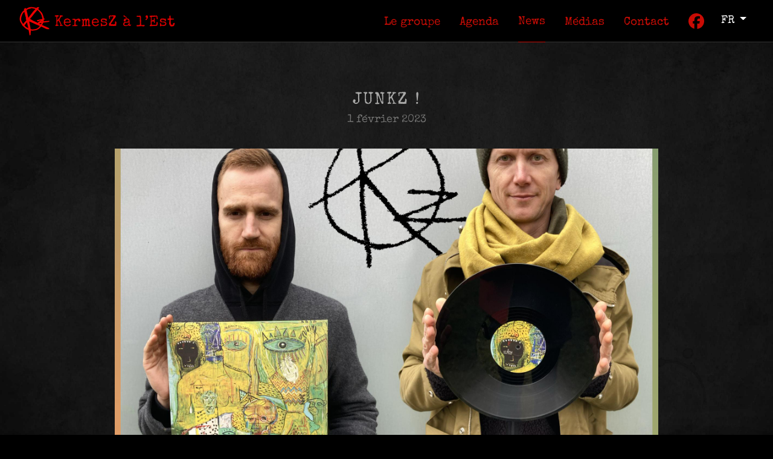

--- FILE ---
content_type: text/html; charset=UTF-8
request_url: https://kermeszalest.com/fr/news/junkz
body_size: 2047
content:
<!DOCTYPE html>
<html lang="fr">

<head>
    <meta charset="utf-8" />
    <meta name="viewport" content="width=device-width, initial-scale=1" />
    <title>JunKz ! – News – KermesZ à l’Est</title>
    <meta name="description" content="" />
    <meta name="keywords" content="" />

    <meta property="og:site_name" content="KermesZ à l’Est" />
    <meta property="og:title" content="JunKz !" />
    <meta property="og:description" content="" />
    <meta property="og:type" content="website" />
    <meta property="og:url" content="https://kermeszalest.com/fr/news/junkz" />
    <meta property="og:image" content="" />
    <meta name="twitter:card" content="summary_large_image" />

    <link rel="preload" as="style" href="https://kermeszalest.com/build/assets/public-2007738d.css" /><link rel="stylesheet" href="https://kermeszalest.com/build/assets/public-2007738d.css" />
    <link rel="alternate" type="application/atom+xml" href="https://kermeszalest.com/fr/news/news-feed.xml" title="Flux d’actualités – KermesZ à l’Est" />

    </head>

<body class="body-fr body-news body-news-21 body-page body-page-5 " id="top">
            <div class="skip-to-content">
            <a href="#main" class="skip-to-content-link">Aller au contenu</a>
        </div>
    
    
    
    <div class="site-container">
        <header class="header">
            <div class="site-heading">
                                    <div class="header-title"><a class="header-title-link" href="https://kermeszalest.com/fr">
    <img class="header-title-logo" src="https://kermeszalest.com/img/kermesz-a-l-est.png" alt="KermesZ à l’Est" width="260" height="50" />
</a>
</div>
                            </div>
            <div class="sidebar-offcanvas" id="sidebar-offcanvas">

                                    <nav class="site-nav" id="site-nav">
                        <ul class="main-nav-list " role="menu">
                            <li class="main-nav-item main-nav-item-9 " id="menuitem_9" role="menuitem">
    <a class="main-nav-link " href="https://kermeszalest.com/fr/le-groupe"  >
                <span class="main-nav-label">Le groupe</span>
    </a>
    </li>
                            <li class="main-nav-item main-nav-item-8 " id="menuitem_8" role="menuitem">
    <a class="main-nav-link " href="https://kermeszalest.com/fr/agenda"  >
                <span class="main-nav-label">Agenda</span>
    </a>
    </li>
                            <li class="main-nav-item main-nav-item-7 active" id="menuitem_7" role="menuitem">
    <a class="main-nav-link " href="https://kermeszalest.com/fr/news"  >
                <span class="main-nav-label">News</span>
    </a>
    </li>
                            <li class="main-nav-item main-nav-item-10 " id="menuitem_10" role="menuitem">
    <a class="main-nav-link " href="https://kermeszalest.com/fr/medias"  >
                <span class="main-nav-label">Médias</span>
    </a>
    </li>
                            <li class="main-nav-item main-nav-item-2 " id="menuitem_2" role="menuitem">
    <a class="main-nav-link " href="https://kermeszalest.com/fr/contact"  >
                <span class="main-nav-label">Contact</span>
    </a>
    </li>
                            <li class="main-nav-item main-nav-item-12 facebook" id="menuitem_12" role="menuitem">
    <a class="main-nav-link " href="https://www.facebook.com/KermesZ-à-lEst-34654023183"  target="_blank"
        rel="noopener noreferrer"  >
                <span class="main-nav-label">Facebook</span>
    </a>
    </li>
                    </ul>
                        </nav>
                
                                    <nav class="lang-switcher dropdown">
        <button class="lang-switcher-btn dropdown-toggle" type="button" data-bs-toggle="dropdown" aria-expanded="false" id="dropdownLangSwitcher">
            fr
        </button>
        <ul class="lang-switcher-list dropdown-menu" aria-labelledby="dropdownLangSwitcher">
                                                                            <li>
                                                                                    <a class="lang-switcher-item dropdown-item" href="https://kermeszalest.com/en/news/junkz">
                                    en
                                </a>
                                                                        </li>
                                                                <li>
                                                                                    <a class="lang-switcher-item dropdown-item" href="https://kermeszalest.com/nl/nieuws/junkz">
                                    nl
                                </a>
                                                                        </li>
                                    </ul>
    </nav>
                
            </div>
            <a href="#site-nav" class="d-flex d-xl-none btn-offcanvas" data-toggle="offcanvas" title="Aller à la navigation" role="button" aria-controls="navigation" aria-expanded="false">
                <img src="https://kermeszalest.com/img/hamburger.svg" alt="Aller à la navigation" width="30" height="30">
            </a>
        </header>

        
        <main class="main" id="main">
            
    <script type="application/ld+json">
    {
        "@context": "http://schema.org",
        "@type": "NewsArticle",
        "mainEntityOfPage": {
            "@type": "WebPage",
            "@id": "https://kermeszalest.com/fr/news/junkz"
    },
    "headline": "JunKz !",
    "image": [
        "https://kermeszalest.com/storage/files/junkz-promo.jpg"
    ],
    "datePublished": "2023-02-01 00:00:00",
    "dateModified": "2023-03-17 13:56:27",
    "author": {
        "@type": "Organization",
        "name": "microStart"
    },
    "publisher": {
        "@type": "Organization",
        "name": "microStart",
        "logo": {
            "@type": "ImageObject",
            "url": "https://kermeszalest.com/storage/settings/logo-kz-avec-texte-sm.png"
        }
    },
    "description": ""
}
</script>

    <article class="news">
        <h1 class="news-title">JunKz !</h1>
        <div class="text-center news-date"> 1 février 2023</div>
        <div class="news-row">
                            <div class="news-col-left">
                    <img class="news-image" src="https://kermeszalest.com/storage/files/junkz-promo-2000x1200.jpg?token=fbc27b4fb6aaff9f06761f2f76f2d21c" alt="">
                </div>
                        <div class="news-col-right">
                <p class="news-summary"></p>
                <div class="news-body"><h3 style="text-align: center;">New collaboration</h3>

<h2 style="text-align: center;">La Jungle</h2>

<h3 style="text-align: center;">+</h3>

<h2 style="text-align: center;">Kz</h2>

<h3 style="text-align: center;">=</h3>

<h2 style="text-align: center;">JunKz</h2>

<p>&nbsp;</p>

<p>&nbsp;</p>

<p style="text-align: center;"><iframe seamless="" src="https://bandcamp.com/EmbeddedPlayer/album=3860603861/size=large/bgcol=333333/linkcol=e32c14/artwork=small/transparent=true/" style="border: 0; width: 100%; height: 340px">JunKz / La Jungle &amp; KermesZ à l&amp;#39;Est by KermesZ à l&amp;#39;Est</iframe></p></div>
                                            </div>
        </div>
    </article>

        </main>

        <footer class="footer">
            <div class="footer-wbi"><p><img alt="" height="56" src="https://kermeszalest.com/storage/files/wbi.svg" width="100" /><img alt="" height="60" src="https://kermeszalest.com/storage/files/lat50logogris.png" width="149" /></p>

<p>Avec le soutien de Wallonie-Bruxelles International (W.B.I.) et LATITUDE 50</p></div>
        </footer>

    </div>

    <link rel="modulepreload" href="https://kermeszalest.com/build/assets/public-9b7caba4.js" /><link rel="modulepreload" href="https://kermeszalest.com/build/assets/alert-a21b2d41.js" /><script type="module" src="https://kermeszalest.com/build/assets/public-9b7caba4.js"></script>
    
        <script type="module">
        import PhotoSwipeLightbox from '/components/photoswipe/photoswipe-lightbox.esm.min.js';

        const lightbox = new PhotoSwipeLightbox({
            gallery: '#image-list-list',
            children: 'a',
            pswpModule: () => import('/components/photoswipe/photoswipe.esm.min.js'),
        });
        lightbox.init();
    </script>
</body>

</html>


--- FILE ---
content_type: application/javascript; charset=utf-8
request_url: https://kermeszalest.com/build/assets/public-9b7caba4.js
body_size: 24270
content:
import"./alert-a21b2d41.js";function re(e){return e!==null&&typeof e=="object"&&"constructor"in e&&e.constructor===Object}function ae(e={},t={}){Object.keys(t).forEach(s=>{typeof e[s]>"u"?e[s]=t[s]:re(t[s])&&re(e[s])&&Object.keys(t[s]).length>0&&ae(e[s],t[s])})}const fe={body:{},addEventListener(){},removeEventListener(){},activeElement:{blur(){},nodeName:""},querySelector(){return null},querySelectorAll(){return[]},getElementById(){return null},createEvent(){return{initEvent(){}}},createElement(){return{children:[],childNodes:[],style:{},setAttribute(){},getElementsByTagName(){return[]}}},createElementNS(){return{}},importNode(){return null},location:{hash:"",host:"",hostname:"",href:"",origin:"",pathname:"",protocol:"",search:""}};function F(){const e=typeof document<"u"?document:{};return ae(e,fe),e}const xe={document:fe,navigator:{userAgent:""},location:{hash:"",host:"",hostname:"",href:"",origin:"",pathname:"",protocol:"",search:""},history:{replaceState(){},pushState(){},go(){},back(){}},CustomEvent:function(){return this},addEventListener(){},removeEventListener(){},getComputedStyle(){return{getPropertyValue(){return""}}},Image(){},Date(){},screen:{},setTimeout(){},clearTimeout(){},matchMedia(){return{}},requestAnimationFrame(e){return typeof setTimeout>"u"?(e(),null):setTimeout(e,0)},cancelAnimationFrame(e){typeof setTimeout>"u"||clearTimeout(e)}};function G(){const e=typeof window<"u"?window:{};return ae(e,xe),e}function Ee(e){const t=e;Object.keys(t).forEach(s=>{try{t[s]=null}catch{}try{delete t[s]}catch{}})}function te(e,t=0){return setTimeout(e,t)}function X(){return Date.now()}function Ce(e){const t=G();let s;return t.getComputedStyle&&(s=t.getComputedStyle(e,null)),!s&&e.currentStyle&&(s=e.currentStyle),s||(s=e.style),s}function we(e,t="x"){const s=G();let i,n,a;const l=Ce(e);return s.WebKitCSSMatrix?(n=l.transform||l.webkitTransform,n.split(",").length>6&&(n=n.split(", ").map(r=>r.replace(",",".")).join(", ")),a=new s.WebKitCSSMatrix(n==="none"?"":n)):(a=l.MozTransform||l.OTransform||l.MsTransform||l.msTransform||l.transform||l.getPropertyValue("transform").replace("translate(","matrix(1, 0, 0, 1,"),i=a.toString().split(",")),t==="x"&&(s.WebKitCSSMatrix?n=a.m41:i.length===16?n=parseFloat(i[12]):n=parseFloat(i[4])),t==="y"&&(s.WebKitCSSMatrix?n=a.m42:i.length===16?n=parseFloat(i[13]):n=parseFloat(i[5])),n||0}function R(e){return typeof e=="object"&&e!==null&&e.constructor&&Object.prototype.toString.call(e).slice(8,-1)==="Object"}function Me(e){return typeof window<"u"&&typeof window.HTMLElement<"u"?e instanceof HTMLElement:e&&(e.nodeType===1||e.nodeType===11)}function D(...e){const t=Object(e[0]),s=["__proto__","constructor","prototype"];for(let i=1;i<e.length;i+=1){const n=e[i];if(n!=null&&!Me(n)){const a=Object.keys(Object(n)).filter(l=>s.indexOf(l)<0);for(let l=0,r=a.length;l<r;l+=1){const o=a[l],c=Object.getOwnPropertyDescriptor(n,o);c!==void 0&&c.enumerable&&(R(t[o])&&R(n[o])?n[o].__swiper__?t[o]=n[o]:D(t[o],n[o]):!R(t[o])&&R(n[o])?(t[o]={},n[o].__swiper__?t[o]=n[o]:D(t[o],n[o])):t[o]=n[o])}}}return t}function q(e,t,s){e.style.setProperty(t,s)}function ue({swiper:e,targetPosition:t,side:s}){const i=G(),n=-e.translate;let a=null,l;const r=e.params.speed;e.wrapperEl.style.scrollSnapType="none",i.cancelAnimationFrame(e.cssModeFrameID);const o=t>n?"next":"prev",c=(u,m)=>o==="next"&&u>=m||o==="prev"&&u<=m,g=()=>{l=new Date().getTime(),a===null&&(a=l);const u=Math.max(Math.min((l-a)/r,1),0),m=.5-Math.cos(u*Math.PI)/2;let p=n+m*(t-n);if(c(p,t)&&(p=t),e.wrapperEl.scrollTo({[s]:p}),c(p,t)){e.wrapperEl.style.overflow="hidden",e.wrapperEl.style.scrollSnapType="",setTimeout(()=>{e.wrapperEl.style.overflow="",e.wrapperEl.scrollTo({[s]:p})}),i.cancelAnimationFrame(e.cssModeFrameID);return}e.cssModeFrameID=i.requestAnimationFrame(g)};g()}function pe(e){return e.querySelector(".swiper-slide-transform")||e.shadowEl&&e.shadowEl.querySelector(".swiper-slide-transform")||e}function V(e,t=""){return[...e.children].filter(s=>s.matches(t))}function me(e,t=[]){const s=document.createElement(e);return s.classList.add(...Array.isArray(t)?t:[t]),s}function Pe(e,t){const s=[];for(;e.previousElementSibling;){const i=e.previousElementSibling;t?i.matches(t)&&s.push(i):s.push(i),e=i}return s}function Le(e,t){const s=[];for(;e.nextElementSibling;){const i=e.nextElementSibling;t?i.matches(t)&&s.push(i):s.push(i),e=i}return s}function H(e,t){return G().getComputedStyle(e,null).getPropertyValue(t)}function Y(e){let t=e,s;if(t){for(s=0;(t=t.previousSibling)!==null;)t.nodeType===1&&(s+=1);return s}}function he(e,t){const s=[];let i=e.parentElement;for(;i;)t?i.matches(t)&&s.push(i):s.push(i),i=i.parentElement;return s}function Ie(e,t){function s(i){i.target===e&&(t.call(e,i),e.removeEventListener("transitionend",s))}t&&e.addEventListener("transitionend",s)}function se(e,t,s){const i=G();return s?e[t==="width"?"offsetWidth":"offsetHeight"]+parseFloat(i.getComputedStyle(e,null).getPropertyValue(t==="width"?"margin-right":"margin-top"))+parseFloat(i.getComputedStyle(e,null).getPropertyValue(t==="width"?"margin-left":"margin-bottom")):e.offsetWidth}let U;function Oe(){const e=G(),t=F();return{smoothScroll:t.documentElement&&t.documentElement.style&&"scrollBehavior"in t.documentElement.style,touch:!!("ontouchstart"in e||e.DocumentTouch&&t instanceof e.DocumentTouch)}}function ge(){return U||(U=Oe()),U}let K;function Ae({userAgent:e}={}){const t=ge(),s=G(),i=s.navigator.platform,n=e||s.navigator.userAgent,a={ios:!1,android:!1},l=s.screen.width,r=s.screen.height,o=n.match(/(Android);?[\s\/]+([\d.]+)?/);let c=n.match(/(iPad).*OS\s([\d_]+)/);const g=n.match(/(iPod)(.*OS\s([\d_]+))?/),u=!c&&n.match(/(iPhone\sOS|iOS)\s([\d_]+)/),m=i==="Win32";let p=i==="MacIntel";const h=["1024x1366","1366x1024","834x1194","1194x834","834x1112","1112x834","768x1024","1024x768","820x1180","1180x820","810x1080","1080x810"];return!c&&p&&t.touch&&h.indexOf(`${l}x${r}`)>=0&&(c=n.match(/(Version)\/([\d.]+)/),c||(c=[0,1,"13_0_0"]),p=!1),o&&!m&&(a.os="android",a.android=!0),(c||u||g)&&(a.os="ios",a.ios=!0),a}function ke(e={}){return K||(K=Ae(e)),K}let J;function ze(){const e=G();let t=!1;function s(){const i=e.navigator.userAgent.toLowerCase();return i.indexOf("safari")>=0&&i.indexOf("chrome")<0&&i.indexOf("android")<0}if(s()){const i=String(e.navigator.userAgent);if(i.includes("Version/")){const[n,a]=i.split("Version/")[1].split(" ")[0].split(".").map(l=>Number(l));t=n<16||n===16&&a<2}}return{isSafari:t||s(),needPerspectiveFix:t,isWebView:/(iPhone|iPod|iPad).*AppleWebKit(?!.*Safari)/i.test(e.navigator.userAgent)}}function De(){return J||(J=ze()),J}function Ge({swiper:e,on:t,emit:s}){const i=G();let n=null,a=null;const l=()=>{!e||e.destroyed||!e.initialized||(s("beforeResize"),s("resize"))},r=()=>{!e||e.destroyed||!e.initialized||(n=new ResizeObserver(g=>{a=i.requestAnimationFrame(()=>{const{width:u,height:m}=e;let p=u,h=m;g.forEach(({contentBoxSize:v,contentRect:b,target:d})=>{d&&d!==e.el||(p=b?b.width:(v[0]||v).inlineSize,h=b?b.height:(v[0]||v).blockSize)}),(p!==u||h!==m)&&l()})}),n.observe(e.el))},o=()=>{a&&i.cancelAnimationFrame(a),n&&n.unobserve&&e.el&&(n.unobserve(e.el),n=null)},c=()=>{!e||e.destroyed||!e.initialized||s("orientationchange")};t("init",()=>{if(e.params.resizeObserver&&typeof i.ResizeObserver<"u"){r();return}i.addEventListener("resize",l),i.addEventListener("orientationchange",c)}),t("destroy",()=>{o(),i.removeEventListener("resize",l),i.removeEventListener("orientationchange",c)})}function $e({swiper:e,extendParams:t,on:s,emit:i}){const n=[],a=G(),l=(c,g={})=>{const u=a.MutationObserver||a.WebkitMutationObserver,m=new u(p=>{if(e.__preventObserver__)return;if(p.length===1){i("observerUpdate",p[0]);return}const h=function(){i("observerUpdate",p[0])};a.requestAnimationFrame?a.requestAnimationFrame(h):a.setTimeout(h,0)});m.observe(c,{attributes:typeof g.attributes>"u"?!0:g.attributes,childList:typeof g.childList>"u"?!0:g.childList,characterData:typeof g.characterData>"u"?!0:g.characterData}),n.push(m)},r=()=>{if(e.params.observer){if(e.params.observeParents){const c=he(e.el);for(let g=0;g<c.length;g+=1)l(c[g])}l(e.el,{childList:e.params.observeSlideChildren}),l(e.wrapperEl,{attributes:!1})}},o=()=>{n.forEach(c=>{c.disconnect()}),n.splice(0,n.length)};t({observer:!1,observeParents:!1,observeSlideChildren:!1}),s("init",r),s("destroy",o)}const Be={on(e,t,s){const i=this;if(!i.eventsListeners||i.destroyed||typeof t!="function")return i;const n=s?"unshift":"push";return e.split(" ").forEach(a=>{i.eventsListeners[a]||(i.eventsListeners[a]=[]),i.eventsListeners[a][n](t)}),i},once(e,t,s){const i=this;if(!i.eventsListeners||i.destroyed||typeof t!="function")return i;function n(...a){i.off(e,n),n.__emitterProxy&&delete n.__emitterProxy,t.apply(i,a)}return n.__emitterProxy=t,i.on(e,n,s)},onAny(e,t){const s=this;if(!s.eventsListeners||s.destroyed||typeof e!="function")return s;const i=t?"unshift":"push";return s.eventsAnyListeners.indexOf(e)<0&&s.eventsAnyListeners[i](e),s},offAny(e){const t=this;if(!t.eventsListeners||t.destroyed||!t.eventsAnyListeners)return t;const s=t.eventsAnyListeners.indexOf(e);return s>=0&&t.eventsAnyListeners.splice(s,1),t},off(e,t){const s=this;return!s.eventsListeners||s.destroyed||!s.eventsListeners||e.split(" ").forEach(i=>{typeof t>"u"?s.eventsListeners[i]=[]:s.eventsListeners[i]&&s.eventsListeners[i].forEach((n,a)=>{(n===t||n.__emitterProxy&&n.__emitterProxy===t)&&s.eventsListeners[i].splice(a,1)})}),s},emit(...e){const t=this;if(!t.eventsListeners||t.destroyed||!t.eventsListeners)return t;let s,i,n;return typeof e[0]=="string"||Array.isArray(e[0])?(s=e[0],i=e.slice(1,e.length),n=t):(s=e[0].events,i=e[0].data,n=e[0].context||t),i.unshift(n),(Array.isArray(s)?s:s.split(" ")).forEach(l=>{t.eventsAnyListeners&&t.eventsAnyListeners.length&&t.eventsAnyListeners.forEach(r=>{r.apply(n,[l,...i])}),t.eventsListeners&&t.eventsListeners[l]&&t.eventsListeners[l].forEach(r=>{r.apply(n,i)})}),t}};function Ve(){const e=this;let t,s;const i=e.el;typeof e.params.width<"u"&&e.params.width!==null?t=e.params.width:t=i.clientWidth,typeof e.params.height<"u"&&e.params.height!==null?s=e.params.height:s=i.clientHeight,!(t===0&&e.isHorizontal()||s===0&&e.isVertical())&&(t=t-parseInt(H(i,"padding-left")||0,10)-parseInt(H(i,"padding-right")||0,10),s=s-parseInt(H(i,"padding-top")||0,10)-parseInt(H(i,"padding-bottom")||0,10),Number.isNaN(t)&&(t=0),Number.isNaN(s)&&(s=0),Object.assign(e,{width:t,height:s,size:e.isHorizontal()?t:s}))}function Fe(){const e=this;function t(x){return e.isHorizontal()?x:{width:"height","margin-top":"margin-left","margin-bottom ":"margin-right","margin-left":"margin-top","margin-right":"margin-bottom","padding-left":"padding-top","padding-right":"padding-bottom",marginRight:"marginBottom"}[x]}function s(x,T){return parseFloat(x.getPropertyValue(t(T))||0)}const i=e.params,{wrapperEl:n,slidesEl:a,size:l,rtlTranslate:r,wrongRTL:o}=e,c=e.virtual&&i.virtual.enabled,g=c?e.virtual.slides.length:e.slides.length,u=V(a,`.${e.params.slideClass}, swiper-slide`),m=c?e.virtual.slides.length:u.length;let p=[];const h=[],v=[];let b=i.slidesOffsetBefore;typeof b=="function"&&(b=i.slidesOffsetBefore.call(e));let d=i.slidesOffsetAfter;typeof d=="function"&&(d=i.slidesOffsetAfter.call(e));const f=e.snapGrid.length,y=e.slidesGrid.length;let S=i.spaceBetween,E=-b,C=0,O=0;if(typeof l>"u")return;typeof S=="string"&&S.indexOf("%")>=0?S=parseFloat(S.replace("%",""))/100*l:typeof S=="string"&&(S=parseFloat(S)),e.virtualSize=-S,u.forEach(x=>{r?x.style.marginLeft="":x.style.marginRight="",x.style.marginBottom="",x.style.marginTop=""}),i.centeredSlides&&i.cssMode&&(q(n,"--swiper-centered-offset-before",""),q(n,"--swiper-centered-offset-after",""));const M=i.grid&&i.grid.rows>1&&e.grid;M&&e.grid.initSlides(m);let P;const A=i.slidesPerView==="auto"&&i.breakpoints&&Object.keys(i.breakpoints).filter(x=>typeof i.breakpoints[x].slidesPerView<"u").length>0;for(let x=0;x<m;x+=1){P=0;let T;if(u[x]&&(T=u[x]),M&&e.grid.updateSlide(x,T,m,t),!(u[x]&&H(T,"display")==="none")){if(i.slidesPerView==="auto"){A&&(u[x].style[t("width")]="");const w=getComputedStyle(T),I=T.style.transform,$=T.style.webkitTransform;if(I&&(T.style.transform="none"),$&&(T.style.webkitTransform="none"),i.roundLengths)P=e.isHorizontal()?se(T,"width",!0):se(T,"height",!0);else{const L=s(w,"width"),B=s(w,"padding-left"),k=s(w,"padding-right"),_=s(w,"margin-left"),N=s(w,"margin-right"),ne=w.getPropertyValue("box-sizing");if(ne&&ne==="border-box")P=L+_+N;else{const{clientWidth:be,offsetWidth:Te}=T;P=L+B+k+_+N+(Te-be)}}I&&(T.style.transform=I),$&&(T.style.webkitTransform=$),i.roundLengths&&(P=Math.floor(P))}else P=(l-(i.slidesPerView-1)*S)/i.slidesPerView,i.roundLengths&&(P=Math.floor(P)),u[x]&&(u[x].style[t("width")]=`${P}px`);u[x]&&(u[x].swiperSlideSize=P),v.push(P),i.centeredSlides?(E=E+P/2+C/2+S,C===0&&x!==0&&(E=E-l/2-S),x===0&&(E=E-l/2-S),Math.abs(E)<1/1e3&&(E=0),i.roundLengths&&(E=Math.floor(E)),O%i.slidesPerGroup===0&&p.push(E),h.push(E)):(i.roundLengths&&(E=Math.floor(E)),(O-Math.min(e.params.slidesPerGroupSkip,O))%e.params.slidesPerGroup===0&&p.push(E),h.push(E),E=E+P+S),e.virtualSize+=P+S,C=P,O+=1}}if(e.virtualSize=Math.max(e.virtualSize,l)+d,r&&o&&(i.effect==="slide"||i.effect==="coverflow")&&(n.style.width=`${e.virtualSize+S}px`),i.setWrapperSize&&(n.style[t("width")]=`${e.virtualSize+S}px`),M&&e.grid.updateWrapperSize(P,p,t),!i.centeredSlides){const x=[];for(let T=0;T<p.length;T+=1){let w=p[T];i.roundLengths&&(w=Math.floor(w)),p[T]<=e.virtualSize-l&&x.push(w)}p=x,Math.floor(e.virtualSize-l)-Math.floor(p[p.length-1])>1&&p.push(e.virtualSize-l)}if(c&&i.loop){const x=v[0]+S;if(i.slidesPerGroup>1){const T=Math.ceil((e.virtual.slidesBefore+e.virtual.slidesAfter)/i.slidesPerGroup),w=x*i.slidesPerGroup;for(let I=0;I<T;I+=1)p.push(p[p.length-1]+w)}for(let T=0;T<e.virtual.slidesBefore+e.virtual.slidesAfter;T+=1)i.slidesPerGroup===1&&p.push(p[p.length-1]+x),h.push(h[h.length-1]+x),e.virtualSize+=x}if(p.length===0&&(p=[0]),S!==0){const x=e.isHorizontal()&&r?"marginLeft":t("marginRight");u.filter((T,w)=>!i.cssMode||i.loop?!0:w!==u.length-1).forEach(T=>{T.style[x]=`${S}px`})}if(i.centeredSlides&&i.centeredSlidesBounds){let x=0;v.forEach(w=>{x+=w+(S||0)}),x-=S;const T=x-l;p=p.map(w=>w<=0?-b:w>T?T+d:w)}if(i.centerInsufficientSlides){let x=0;if(v.forEach(T=>{x+=T+(S||0)}),x-=S,x<l){const T=(l-x)/2;p.forEach((w,I)=>{p[I]=w-T}),h.forEach((w,I)=>{h[I]=w+T})}}if(Object.assign(e,{slides:u,snapGrid:p,slidesGrid:h,slidesSizesGrid:v}),i.centeredSlides&&i.cssMode&&!i.centeredSlidesBounds){q(n,"--swiper-centered-offset-before",`${-p[0]}px`),q(n,"--swiper-centered-offset-after",`${e.size/2-v[v.length-1]/2}px`);const x=-e.snapGrid[0],T=-e.slidesGrid[0];e.snapGrid=e.snapGrid.map(w=>w+x),e.slidesGrid=e.slidesGrid.map(w=>w+T)}if(m!==g&&e.emit("slidesLengthChange"),p.length!==f&&(e.params.watchOverflow&&e.checkOverflow(),e.emit("snapGridLengthChange")),h.length!==y&&e.emit("slidesGridLengthChange"),i.watchSlidesProgress&&e.updateSlidesOffset(),!c&&!i.cssMode&&(i.effect==="slide"||i.effect==="fade")){const x=`${i.containerModifierClass}backface-hidden`,T=e.el.classList.contains(x);m<=i.maxBackfaceHiddenSlides?T||e.el.classList.add(x):T&&e.el.classList.remove(x)}}function _e(e){const t=this,s=[],i=t.virtual&&t.params.virtual.enabled;let n=0,a;typeof e=="number"?t.setTransition(e):e===!0&&t.setTransition(t.params.speed);const l=r=>i?t.slides[t.getSlideIndexByData(r)]:t.slides[r];if(t.params.slidesPerView!=="auto"&&t.params.slidesPerView>1)if(t.params.centeredSlides)(t.visibleSlides||[]).forEach(r=>{s.push(r)});else for(a=0;a<Math.ceil(t.params.slidesPerView);a+=1){const r=t.activeIndex+a;if(r>t.slides.length&&!i)break;s.push(l(r))}else s.push(l(t.activeIndex));for(a=0;a<s.length;a+=1)if(typeof s[a]<"u"){const r=s[a].offsetHeight;n=r>n?r:n}(n||n===0)&&(t.wrapperEl.style.height=`${n}px`)}function He(){const e=this,t=e.slides,s=e.isElement?e.isHorizontal()?e.wrapperEl.offsetLeft:e.wrapperEl.offsetTop:0;for(let i=0;i<t.length;i+=1)t[i].swiperSlideOffset=(e.isHorizontal()?t[i].offsetLeft:t[i].offsetTop)-s-e.cssOverflowAdjustment()}function Ne(e=this&&this.translate||0){const t=this,s=t.params,{slides:i,rtlTranslate:n,snapGrid:a}=t;if(i.length===0)return;typeof i[0].swiperSlideOffset>"u"&&t.updateSlidesOffset();let l=-e;n&&(l=e),i.forEach(o=>{o.classList.remove(s.slideVisibleClass)}),t.visibleSlidesIndexes=[],t.visibleSlides=[];let r=s.spaceBetween;typeof r=="string"&&r.indexOf("%")>=0?r=parseFloat(r.replace("%",""))/100*t.size:typeof r=="string"&&(r=parseFloat(r));for(let o=0;o<i.length;o+=1){const c=i[o];let g=c.swiperSlideOffset;s.cssMode&&s.centeredSlides&&(g-=i[0].swiperSlideOffset);const u=(l+(s.centeredSlides?t.minTranslate():0)-g)/(c.swiperSlideSize+r),m=(l-a[0]+(s.centeredSlides?t.minTranslate():0)-g)/(c.swiperSlideSize+r),p=-(l-g),h=p+t.slidesSizesGrid[o];(p>=0&&p<t.size-1||h>1&&h<=t.size||p<=0&&h>=t.size)&&(t.visibleSlides.push(c),t.visibleSlidesIndexes.push(o),i[o].classList.add(s.slideVisibleClass)),c.progress=n?-u:u,c.originalProgress=n?-m:m}}function je(e){const t=this;if(typeof e>"u"){const g=t.rtlTranslate?-1:1;e=t&&t.translate&&t.translate*g||0}const s=t.params,i=t.maxTranslate()-t.minTranslate();let{progress:n,isBeginning:a,isEnd:l,progressLoop:r}=t;const o=a,c=l;if(i===0)n=0,a=!0,l=!0;else{n=(e-t.minTranslate())/i;const g=Math.abs(e-t.minTranslate())<1,u=Math.abs(e-t.maxTranslate())<1;a=g||n<=0,l=u||n>=1,g&&(n=0),u&&(n=1)}if(s.loop){const g=t.getSlideIndexByData(0),u=t.getSlideIndexByData(t.slides.length-1),m=t.slidesGrid[g],p=t.slidesGrid[u],h=t.slidesGrid[t.slidesGrid.length-1],v=Math.abs(e);v>=m?r=(v-m)/h:r=(v+h-p)/h,r>1&&(r-=1)}Object.assign(t,{progress:n,progressLoop:r,isBeginning:a,isEnd:l}),(s.watchSlidesProgress||s.centeredSlides&&s.autoHeight)&&t.updateSlidesProgress(e),a&&!o&&t.emit("reachBeginning toEdge"),l&&!c&&t.emit("reachEnd toEdge"),(o&&!a||c&&!l)&&t.emit("fromEdge"),t.emit("progress",n)}function Re(){const e=this,{slides:t,params:s,slidesEl:i,activeIndex:n}=e,a=e.virtual&&s.virtual.enabled,l=o=>V(i,`.${s.slideClass}${o}, swiper-slide${o}`)[0];t.forEach(o=>{o.classList.remove(s.slideActiveClass,s.slideNextClass,s.slidePrevClass)});let r;if(a)if(s.loop){let o=n-e.virtual.slidesBefore;o<0&&(o=e.virtual.slides.length+o),o>=e.virtual.slides.length&&(o-=e.virtual.slides.length),r=l(`[data-swiper-slide-index="${o}"]`)}else r=l(`[data-swiper-slide-index="${n}"]`);else r=t[n];if(r){r.classList.add(s.slideActiveClass);let o=Le(r,`.${s.slideClass}, swiper-slide`)[0];s.loop&&!o&&(o=t[0]),o&&o.classList.add(s.slideNextClass);let c=Pe(r,`.${s.slideClass}, swiper-slide`)[0];s.loop&&!c===0&&(c=t[t.length-1]),c&&c.classList.add(s.slidePrevClass)}e.emitSlidesClasses()}const W=(e,t)=>{if(!e||e.destroyed||!e.params)return;const s=()=>e.isElement?"swiper-slide":`.${e.params.slideClass}`,i=t.closest(s());if(i){const n=i.querySelector(`.${e.params.lazyPreloaderClass}`);n&&n.remove()}},Q=(e,t)=>{if(!e.slides[t])return;const s=e.slides[t].querySelector('[loading="lazy"]');s&&s.removeAttribute("loading")},ie=e=>{if(!e||e.destroyed||!e.params)return;let t=e.params.lazyPreloadPrevNext;const s=e.slides.length;if(!s||!t||t<0)return;t=Math.min(t,s);const i=e.params.slidesPerView==="auto"?e.slidesPerViewDynamic():Math.ceil(e.params.slidesPerView),n=e.activeIndex;if(e.params.grid&&e.params.grid.rows>1){const l=n,r=[l-t];r.push(...Array.from({length:t}).map((o,c)=>l+i+c)),e.slides.forEach((o,c)=>{r.includes(o.column)&&Q(e,c)});return}const a=n+i-1;if(e.params.rewind||e.params.loop)for(let l=n-t;l<=a+t;l+=1){const r=(l%s+s)%s;(r<n||r>a)&&Q(e,r)}else for(let l=Math.max(n-t,0);l<=Math.min(a+t,s-1);l+=1)l!==n&&(l>a||l<n)&&Q(e,l)};function qe(e){const{slidesGrid:t,params:s}=e,i=e.rtlTranslate?e.translate:-e.translate;let n;for(let a=0;a<t.length;a+=1)typeof t[a+1]<"u"?i>=t[a]&&i<t[a+1]-(t[a+1]-t[a])/2?n=a:i>=t[a]&&i<t[a+1]&&(n=a+1):i>=t[a]&&(n=a);return s.normalizeSlideIndex&&(n<0||typeof n>"u")&&(n=0),n}function We(e){const t=this,s=t.rtlTranslate?t.translate:-t.translate,{snapGrid:i,params:n,activeIndex:a,realIndex:l,snapIndex:r}=t;let o=e,c;const g=m=>{let p=m-t.virtual.slidesBefore;return p<0&&(p=t.virtual.slides.length+p),p>=t.virtual.slides.length&&(p-=t.virtual.slides.length),p};if(typeof o>"u"&&(o=qe(t)),i.indexOf(s)>=0)c=i.indexOf(s);else{const m=Math.min(n.slidesPerGroupSkip,o);c=m+Math.floor((o-m)/n.slidesPerGroup)}if(c>=i.length&&(c=i.length-1),o===a){c!==r&&(t.snapIndex=c,t.emit("snapIndexChange")),t.params.loop&&t.virtual&&t.params.virtual.enabled&&(t.realIndex=g(o));return}let u;t.virtual&&n.virtual.enabled&&n.loop?u=g(o):t.slides[o]?u=parseInt(t.slides[o].getAttribute("data-swiper-slide-index")||o,10):u=o,Object.assign(t,{previousSnapIndex:r,snapIndex:c,previousRealIndex:l,realIndex:u,previousIndex:a,activeIndex:o}),t.initialized&&ie(t),t.emit("activeIndexChange"),t.emit("snapIndexChange"),l!==u&&t.emit("realIndexChange"),(t.initialized||t.params.runCallbacksOnInit)&&t.emit("slideChange")}function Xe(e){const t=this,s=t.params,i=e.closest(`.${s.slideClass}, swiper-slide`);let n=!1,a;if(i){for(let l=0;l<t.slides.length;l+=1)if(t.slides[l]===i){n=!0,a=l;break}}if(i&&n)t.clickedSlide=i,t.virtual&&t.params.virtual.enabled?t.clickedIndex=parseInt(i.getAttribute("data-swiper-slide-index"),10):t.clickedIndex=a;else{t.clickedSlide=void 0,t.clickedIndex=void 0;return}s.slideToClickedSlide&&t.clickedIndex!==void 0&&t.clickedIndex!==t.activeIndex&&t.slideToClickedSlide()}const Ye={updateSize:Ve,updateSlides:Fe,updateAutoHeight:_e,updateSlidesOffset:He,updateSlidesProgress:Ne,updateProgress:je,updateSlidesClasses:Re,updateActiveIndex:We,updateClickedSlide:Xe};function Ue(e=this.isHorizontal()?"x":"y"){const t=this,{params:s,rtlTranslate:i,translate:n,wrapperEl:a}=t;if(s.virtualTranslate)return i?-n:n;if(s.cssMode)return n;let l=we(a,e);return l+=t.cssOverflowAdjustment(),i&&(l=-l),l||0}function Ke(e,t){const s=this,{rtlTranslate:i,params:n,wrapperEl:a,progress:l}=s;let r=0,o=0;const c=0;s.isHorizontal()?r=i?-e:e:o=e,n.roundLengths&&(r=Math.floor(r),o=Math.floor(o)),s.previousTranslate=s.translate,s.translate=s.isHorizontal()?r:o,n.cssMode?a[s.isHorizontal()?"scrollLeft":"scrollTop"]=s.isHorizontal()?-r:-o:n.virtualTranslate||(s.isHorizontal()?r-=s.cssOverflowAdjustment():o-=s.cssOverflowAdjustment(),a.style.transform=`translate3d(${r}px, ${o}px, ${c}px)`);let g;const u=s.maxTranslate()-s.minTranslate();u===0?g=0:g=(e-s.minTranslate())/u,g!==l&&s.updateProgress(e),s.emit("setTranslate",s.translate,t)}function Je(){return-this.snapGrid[0]}function Qe(){return-this.snapGrid[this.snapGrid.length-1]}function Ze(e=0,t=this.params.speed,s=!0,i=!0,n){const a=this,{params:l,wrapperEl:r}=a;if(a.animating&&l.preventInteractionOnTransition)return!1;const o=a.minTranslate(),c=a.maxTranslate();let g;if(i&&e>o?g=o:i&&e<c?g=c:g=e,a.updateProgress(g),l.cssMode){const u=a.isHorizontal();if(t===0)r[u?"scrollLeft":"scrollTop"]=-g;else{if(!a.support.smoothScroll)return ue({swiper:a,targetPosition:-g,side:u?"left":"top"}),!0;r.scrollTo({[u?"left":"top"]:-g,behavior:"smooth"})}return!0}return t===0?(a.setTransition(0),a.setTranslate(g),s&&(a.emit("beforeTransitionStart",t,n),a.emit("transitionEnd"))):(a.setTransition(t),a.setTranslate(g),s&&(a.emit("beforeTransitionStart",t,n),a.emit("transitionStart")),a.animating||(a.animating=!0,a.onTranslateToWrapperTransitionEnd||(a.onTranslateToWrapperTransitionEnd=function(m){!a||a.destroyed||m.target===this&&(a.wrapperEl.removeEventListener("transitionend",a.onTranslateToWrapperTransitionEnd),a.onTranslateToWrapperTransitionEnd=null,delete a.onTranslateToWrapperTransitionEnd,s&&a.emit("transitionEnd"))}),a.wrapperEl.addEventListener("transitionend",a.onTranslateToWrapperTransitionEnd))),!0}const et={getTranslate:Ue,setTranslate:Ke,minTranslate:Je,maxTranslate:Qe,translateTo:Ze};function tt(e,t){const s=this;s.params.cssMode||(s.wrapperEl.style.transitionDuration=`${e}ms`),s.emit("setTransition",e,t)}function ve({swiper:e,runCallbacks:t,direction:s,step:i}){const{activeIndex:n,previousIndex:a}=e;let l=s;if(l||(n>a?l="next":n<a?l="prev":l="reset"),e.emit(`transition${i}`),t&&n!==a){if(l==="reset"){e.emit(`slideResetTransition${i}`);return}e.emit(`slideChangeTransition${i}`),l==="next"?e.emit(`slideNextTransition${i}`):e.emit(`slidePrevTransition${i}`)}}function st(e=!0,t){const s=this,{params:i}=s;i.cssMode||(i.autoHeight&&s.updateAutoHeight(),ve({swiper:s,runCallbacks:e,direction:t,step:"Start"}))}function it(e=!0,t){const s=this,{params:i}=s;s.animating=!1,!i.cssMode&&(s.setTransition(0),ve({swiper:s,runCallbacks:e,direction:t,step:"End"}))}const at={setTransition:tt,transitionStart:st,transitionEnd:it};function nt(e=0,t=this.params.speed,s=!0,i,n){typeof e=="string"&&(e=parseInt(e,10));const a=this;let l=e;l<0&&(l=0);const{params:r,snapGrid:o,slidesGrid:c,previousIndex:g,activeIndex:u,rtlTranslate:m,wrapperEl:p,enabled:h}=a;if(a.animating&&r.preventInteractionOnTransition||!h&&!i&&!n)return!1;const v=Math.min(a.params.slidesPerGroupSkip,l);let b=v+Math.floor((l-v)/a.params.slidesPerGroup);b>=o.length&&(b=o.length-1);const d=-o[b];if(r.normalizeSlideIndex)for(let y=0;y<c.length;y+=1){const S=-Math.floor(d*100),E=Math.floor(c[y]*100),C=Math.floor(c[y+1]*100);typeof c[y+1]<"u"?S>=E&&S<C-(C-E)/2?l=y:S>=E&&S<C&&(l=y+1):S>=E&&(l=y)}if(a.initialized&&l!==u&&(!a.allowSlideNext&&(m?d>a.translate&&d>a.minTranslate():d<a.translate&&d<a.minTranslate())||!a.allowSlidePrev&&d>a.translate&&d>a.maxTranslate()&&(u||0)!==l))return!1;l!==(g||0)&&s&&a.emit("beforeSlideChangeStart"),a.updateProgress(d);let f;if(l>u?f="next":l<u?f="prev":f="reset",m&&-d===a.translate||!m&&d===a.translate)return a.updateActiveIndex(l),r.autoHeight&&a.updateAutoHeight(),a.updateSlidesClasses(),r.effect!=="slide"&&a.setTranslate(d),f!=="reset"&&(a.transitionStart(s,f),a.transitionEnd(s,f)),!1;if(r.cssMode){const y=a.isHorizontal(),S=m?d:-d;if(t===0){const E=a.virtual&&a.params.virtual.enabled;E&&(a.wrapperEl.style.scrollSnapType="none",a._immediateVirtual=!0),E&&!a._cssModeVirtualInitialSet&&a.params.initialSlide>0?(a._cssModeVirtualInitialSet=!0,requestAnimationFrame(()=>{p[y?"scrollLeft":"scrollTop"]=S})):p[y?"scrollLeft":"scrollTop"]=S,E&&requestAnimationFrame(()=>{a.wrapperEl.style.scrollSnapType="",a._immediateVirtual=!1})}else{if(!a.support.smoothScroll)return ue({swiper:a,targetPosition:S,side:y?"left":"top"}),!0;p.scrollTo({[y?"left":"top"]:S,behavior:"smooth"})}return!0}return a.setTransition(t),a.setTranslate(d),a.updateActiveIndex(l),a.updateSlidesClasses(),a.emit("beforeTransitionStart",t,i),a.transitionStart(s,f),t===0?a.transitionEnd(s,f):a.animating||(a.animating=!0,a.onSlideToWrapperTransitionEnd||(a.onSlideToWrapperTransitionEnd=function(S){!a||a.destroyed||S.target===this&&(a.wrapperEl.removeEventListener("transitionend",a.onSlideToWrapperTransitionEnd),a.onSlideToWrapperTransitionEnd=null,delete a.onSlideToWrapperTransitionEnd,a.transitionEnd(s,f))}),a.wrapperEl.addEventListener("transitionend",a.onSlideToWrapperTransitionEnd)),!0}function rt(e=0,t=this.params.speed,s=!0,i){typeof e=="string"&&(e=parseInt(e,10));const n=this;let a=e;return n.params.loop&&(n.virtual&&n.params.virtual.enabled?a=a+n.virtual.slidesBefore:a=n.getSlideIndexByData(a)),n.slideTo(a,t,s,i)}function lt(e=this.params.speed,t=!0,s){const i=this,{enabled:n,params:a,animating:l}=i;if(!n)return i;let r=a.slidesPerGroup;a.slidesPerView==="auto"&&a.slidesPerGroup===1&&a.slidesPerGroupAuto&&(r=Math.max(i.slidesPerViewDynamic("current",!0),1));const o=i.activeIndex<a.slidesPerGroupSkip?1:r,c=i.virtual&&a.virtual.enabled;if(a.loop){if(l&&!c&&a.loopPreventsSliding)return!1;i.loopFix({direction:"next"}),i._clientLeft=i.wrapperEl.clientLeft}return a.rewind&&i.isEnd?i.slideTo(0,e,t,s):i.slideTo(i.activeIndex+o,e,t,s)}function ot(e=this.params.speed,t=!0,s){const i=this,{params:n,snapGrid:a,slidesGrid:l,rtlTranslate:r,enabled:o,animating:c}=i;if(!o)return i;const g=i.virtual&&n.virtual.enabled;if(n.loop){if(c&&!g&&n.loopPreventsSliding)return!1;i.loopFix({direction:"prev"}),i._clientLeft=i.wrapperEl.clientLeft}const u=r?i.translate:-i.translate;function m(d){return d<0?-Math.floor(Math.abs(d)):Math.floor(d)}const p=m(u),h=a.map(d=>m(d));let v=a[h.indexOf(p)-1];if(typeof v>"u"&&n.cssMode){let d;a.forEach((f,y)=>{p>=f&&(d=y)}),typeof d<"u"&&(v=a[d>0?d-1:d])}let b=0;if(typeof v<"u"&&(b=l.indexOf(v),b<0&&(b=i.activeIndex-1),n.slidesPerView==="auto"&&n.slidesPerGroup===1&&n.slidesPerGroupAuto&&(b=b-i.slidesPerViewDynamic("previous",!0)+1,b=Math.max(b,0))),n.rewind&&i.isBeginning){const d=i.params.virtual&&i.params.virtual.enabled&&i.virtual?i.virtual.slides.length-1:i.slides.length-1;return i.slideTo(d,e,t,s)}return i.slideTo(b,e,t,s)}function dt(e=this.params.speed,t=!0,s){const i=this;return i.slideTo(i.activeIndex,e,t,s)}function ct(e=this.params.speed,t=!0,s,i=.5){const n=this;let a=n.activeIndex;const l=Math.min(n.params.slidesPerGroupSkip,a),r=l+Math.floor((a-l)/n.params.slidesPerGroup),o=n.rtlTranslate?n.translate:-n.translate;if(o>=n.snapGrid[r]){const c=n.snapGrid[r],g=n.snapGrid[r+1];o-c>(g-c)*i&&(a+=n.params.slidesPerGroup)}else{const c=n.snapGrid[r-1],g=n.snapGrid[r];o-c<=(g-c)*i&&(a-=n.params.slidesPerGroup)}return a=Math.max(a,0),a=Math.min(a,n.slidesGrid.length-1),n.slideTo(a,e,t,s)}function ft(){const e=this,{params:t,slidesEl:s}=e,i=t.slidesPerView==="auto"?e.slidesPerViewDynamic():t.slidesPerView;let n=e.clickedIndex,a;const l=e.isElement?"swiper-slide":`.${t.slideClass}`;if(t.loop){if(e.animating)return;a=parseInt(e.clickedSlide.getAttribute("data-swiper-slide-index"),10),t.centeredSlides?n<e.loopedSlides-i/2||n>e.slides.length-e.loopedSlides+i/2?(e.loopFix(),n=e.getSlideIndex(V(s,`${l}[data-swiper-slide-index="${a}"]`)[0]),te(()=>{e.slideTo(n)})):e.slideTo(n):n>e.slides.length-i?(e.loopFix(),n=e.getSlideIndex(V(s,`${l}[data-swiper-slide-index="${a}"]`)[0]),te(()=>{e.slideTo(n)})):e.slideTo(n)}else e.slideTo(n)}const ut={slideTo:nt,slideToLoop:rt,slideNext:lt,slidePrev:ot,slideReset:dt,slideToClosest:ct,slideToClickedSlide:ft};function pt(e){const t=this,{params:s,slidesEl:i}=t;if(!s.loop||t.virtual&&t.params.virtual.enabled)return;V(i,`.${s.slideClass}, swiper-slide`).forEach((a,l)=>{a.setAttribute("data-swiper-slide-index",l)}),t.loopFix({slideRealIndex:e,direction:s.centeredSlides?void 0:"next"})}function mt({slideRealIndex:e,slideTo:t=!0,direction:s,setTranslate:i,activeSlideIndex:n,byController:a,byMousewheel:l}={}){const r=this;if(!r.params.loop)return;r.emit("beforeLoopFix");const{slides:o,allowSlidePrev:c,allowSlideNext:g,slidesEl:u,params:m}=r;if(r.allowSlidePrev=!0,r.allowSlideNext=!0,r.virtual&&m.virtual.enabled){t&&(!m.centeredSlides&&r.snapIndex===0?r.slideTo(r.virtual.slides.length,0,!1,!0):m.centeredSlides&&r.snapIndex<m.slidesPerView?r.slideTo(r.virtual.slides.length+r.snapIndex,0,!1,!0):r.snapIndex===r.snapGrid.length-1&&r.slideTo(r.virtual.slidesBefore,0,!1,!0)),r.allowSlidePrev=c,r.allowSlideNext=g,r.emit("loopFix");return}const p=m.slidesPerView==="auto"?r.slidesPerViewDynamic():Math.ceil(parseFloat(m.slidesPerView,10));let h=m.loopedSlides||p;h%m.slidesPerGroup!==0&&(h+=m.slidesPerGroup-h%m.slidesPerGroup),r.loopedSlides=h;const v=[],b=[];let d=r.activeIndex;typeof n>"u"?n=r.getSlideIndex(r.slides.filter(C=>C.classList.contains(m.slideActiveClass))[0]):d=n;const f=s==="next"||!s,y=s==="prev"||!s;let S=0,E=0;if(n<h){S=Math.max(h-n,m.slidesPerGroup);for(let C=0;C<h-n;C+=1){const O=C-Math.floor(C/o.length)*o.length;v.push(o.length-O-1)}}else if(n>r.slides.length-h*2){E=Math.max(n-(r.slides.length-h*2),m.slidesPerGroup);for(let C=0;C<E;C+=1){const O=C-Math.floor(C/o.length)*o.length;b.push(O)}}if(y&&v.forEach(C=>{r.slides[C].swiperLoopMoveDOM=!0,u.prepend(r.slides[C]),r.slides[C].swiperLoopMoveDOM=!1}),f&&b.forEach(C=>{r.slides[C].swiperLoopMoveDOM=!0,u.append(r.slides[C]),r.slides[C].swiperLoopMoveDOM=!1}),r.recalcSlides(),m.slidesPerView==="auto"&&r.updateSlides(),m.watchSlidesProgress&&r.updateSlidesOffset(),t){if(v.length>0&&y)if(typeof e>"u"){const C=r.slidesGrid[d],M=r.slidesGrid[d+S]-C;l?r.setTranslate(r.translate-M):(r.slideTo(d+S,0,!1,!0),i&&(r.touches[r.isHorizontal()?"startX":"startY"]+=M))}else i&&r.slideToLoop(e,0,!1,!0);else if(b.length>0&&f)if(typeof e>"u"){const C=r.slidesGrid[d],M=r.slidesGrid[d-E]-C;l?r.setTranslate(r.translate-M):(r.slideTo(d-E,0,!1,!0),i&&(r.touches[r.isHorizontal()?"startX":"startY"]+=M))}else r.slideToLoop(e,0,!1,!0)}if(r.allowSlidePrev=c,r.allowSlideNext=g,r.controller&&r.controller.control&&!a){const C={slideRealIndex:e,slideTo:!1,direction:s,setTranslate:i,activeSlideIndex:n,byController:!0};Array.isArray(r.controller.control)?r.controller.control.forEach(O=>{!O.destroyed&&O.params.loop&&O.loopFix(C)}):r.controller.control instanceof r.constructor&&r.controller.control.params.loop&&r.controller.control.loopFix(C)}r.emit("loopFix")}function ht(){const e=this,{params:t,slidesEl:s}=e;if(!t.loop||e.virtual&&e.params.virtual.enabled)return;e.recalcSlides();const i=[];e.slides.forEach(n=>{const a=typeof n.swiperSlideIndex>"u"?n.getAttribute("data-swiper-slide-index")*1:n.swiperSlideIndex;i[a]=n}),e.slides.forEach(n=>{n.removeAttribute("data-swiper-slide-index")}),i.forEach(n=>{s.append(n)}),e.recalcSlides(),e.slideTo(e.realIndex,0)}const gt={loopCreate:pt,loopFix:mt,loopDestroy:ht};function vt(e){const t=this;if(!t.params.simulateTouch||t.params.watchOverflow&&t.isLocked||t.params.cssMode)return;const s=t.params.touchEventsTarget==="container"?t.el:t.wrapperEl;t.isElement&&(t.__preventObserver__=!0),s.style.cursor="move",s.style.cursor=e?"grabbing":"grab",t.isElement&&requestAnimationFrame(()=>{t.__preventObserver__=!1})}function yt(){const e=this;e.params.watchOverflow&&e.isLocked||e.params.cssMode||(e.isElement&&(e.__preventObserver__=!0),e[e.params.touchEventsTarget==="container"?"el":"wrapperEl"].style.cursor="",e.isElement&&requestAnimationFrame(()=>{e.__preventObserver__=!1}))}const St={setGrabCursor:vt,unsetGrabCursor:yt};function bt(e,t=this){function s(i){if(!i||i===F()||i===G())return null;i.assignedSlot&&(i=i.assignedSlot);const n=i.closest(e);return!n&&!i.getRootNode?null:n||s(i.getRootNode().host)}return s(t)}function Tt(e){const t=this,s=F(),i=G(),n=t.touchEventsData;n.evCache.push(e);const{params:a,touches:l,enabled:r}=t;if(!r||!a.simulateTouch&&e.pointerType==="mouse"||t.animating&&a.preventInteractionOnTransition)return;!t.animating&&a.cssMode&&a.loop&&t.loopFix();let o=e;o.originalEvent&&(o=o.originalEvent);let c=o.target;if(a.touchEventsTarget==="wrapper"&&!t.wrapperEl.contains(c)||"which"in o&&o.which===3||"button"in o&&o.button>0||n.isTouched&&n.isMoved)return;const g=!!a.noSwipingClass&&a.noSwipingClass!=="",u=e.composedPath?e.composedPath():e.path;g&&o.target&&o.target.shadowRoot&&u&&(c=u[0]);const m=a.noSwipingSelector?a.noSwipingSelector:`.${a.noSwipingClass}`,p=!!(o.target&&o.target.shadowRoot);if(a.noSwiping&&(p?bt(m,c):c.closest(m))){t.allowClick=!0;return}if(a.swipeHandler&&!c.closest(a.swipeHandler))return;l.currentX=o.pageX,l.currentY=o.pageY;const h=l.currentX,v=l.currentY,b=a.edgeSwipeDetection||a.iOSEdgeSwipeDetection,d=a.edgeSwipeThreshold||a.iOSEdgeSwipeThreshold;if(b&&(h<=d||h>=i.innerWidth-d))if(b==="prevent")e.preventDefault();else return;Object.assign(n,{isTouched:!0,isMoved:!1,allowTouchCallbacks:!0,isScrolling:void 0,startMoving:void 0}),l.startX=h,l.startY=v,n.touchStartTime=X(),t.allowClick=!0,t.updateSize(),t.swipeDirection=void 0,a.threshold>0&&(n.allowThresholdMove=!1);let f=!0;c.matches(n.focusableElements)&&(f=!1,c.nodeName==="SELECT"&&(n.isTouched=!1)),s.activeElement&&s.activeElement.matches(n.focusableElements)&&s.activeElement!==c&&s.activeElement.blur();const y=f&&t.allowTouchMove&&a.touchStartPreventDefault;(a.touchStartForcePreventDefault||y)&&!c.isContentEditable&&o.preventDefault(),a.freeMode&&a.freeMode.enabled&&t.freeMode&&t.animating&&!a.cssMode&&t.freeMode.onTouchStart(),t.emit("touchStart",o)}function xt(e){const t=F(),s=this,i=s.touchEventsData,{params:n,touches:a,rtlTranslate:l,enabled:r}=s;if(!r||!n.simulateTouch&&e.pointerType==="mouse")return;let o=e;if(o.originalEvent&&(o=o.originalEvent),!i.isTouched){i.startMoving&&i.isScrolling&&s.emit("touchMoveOpposite",o);return}const c=i.evCache.findIndex(C=>C.pointerId===o.pointerId);c>=0&&(i.evCache[c]=o);const g=i.evCache.length>1?i.evCache[0]:o,u=g.pageX,m=g.pageY;if(o.preventedByNestedSwiper){a.startX=u,a.startY=m;return}if(!s.allowTouchMove){o.target.matches(i.focusableElements)||(s.allowClick=!1),i.isTouched&&(Object.assign(a,{startX:u,startY:m,prevX:s.touches.currentX,prevY:s.touches.currentY,currentX:u,currentY:m}),i.touchStartTime=X());return}if(n.touchReleaseOnEdges&&!n.loop){if(s.isVertical()){if(m<a.startY&&s.translate<=s.maxTranslate()||m>a.startY&&s.translate>=s.minTranslate()){i.isTouched=!1,i.isMoved=!1;return}}else if(u<a.startX&&s.translate<=s.maxTranslate()||u>a.startX&&s.translate>=s.minTranslate())return}if(t.activeElement&&o.target===t.activeElement&&o.target.matches(i.focusableElements)){i.isMoved=!0,s.allowClick=!1;return}if(i.allowTouchCallbacks&&s.emit("touchMove",o),o.targetTouches&&o.targetTouches.length>1)return;a.currentX=u,a.currentY=m;const p=a.currentX-a.startX,h=a.currentY-a.startY;if(s.params.threshold&&Math.sqrt(p**2+h**2)<s.params.threshold)return;if(typeof i.isScrolling>"u"){let C;s.isHorizontal()&&a.currentY===a.startY||s.isVertical()&&a.currentX===a.startX?i.isScrolling=!1:p*p+h*h>=25&&(C=Math.atan2(Math.abs(h),Math.abs(p))*180/Math.PI,i.isScrolling=s.isHorizontal()?C>n.touchAngle:90-C>n.touchAngle)}if(i.isScrolling&&s.emit("touchMoveOpposite",o),typeof i.startMoving>"u"&&(a.currentX!==a.startX||a.currentY!==a.startY)&&(i.startMoving=!0),i.isScrolling||s.zoom&&s.params.zoom&&s.params.zoom.enabled&&i.evCache.length>1){i.isTouched=!1;return}if(!i.startMoving)return;s.allowClick=!1,!n.cssMode&&o.cancelable&&o.preventDefault(),n.touchMoveStopPropagation&&!n.nested&&o.stopPropagation();let v=s.isHorizontal()?p:h,b=s.isHorizontal()?a.currentX-a.previousX:a.currentY-a.previousY;n.oneWayMovement&&(v=Math.abs(v)*(l?1:-1),b=Math.abs(b)*(l?1:-1)),a.diff=v,v*=n.touchRatio,l&&(v=-v,b=-b);const d=s.touchesDirection;s.swipeDirection=v>0?"prev":"next",s.touchesDirection=b>0?"prev":"next";const f=s.params.loop&&!n.cssMode;if(!i.isMoved){if(f&&s.loopFix({direction:s.swipeDirection}),i.startTranslate=s.getTranslate(),s.setTransition(0),s.animating){const C=new window.CustomEvent("transitionend",{bubbles:!0,cancelable:!0});s.wrapperEl.dispatchEvent(C)}i.allowMomentumBounce=!1,n.grabCursor&&(s.allowSlideNext===!0||s.allowSlidePrev===!0)&&s.setGrabCursor(!0),s.emit("sliderFirstMove",o)}let y;i.isMoved&&d!==s.touchesDirection&&f&&Math.abs(v)>=1&&(s.loopFix({direction:s.swipeDirection,setTranslate:!0}),y=!0),s.emit("sliderMove",o),i.isMoved=!0,i.currentTranslate=v+i.startTranslate;let S=!0,E=n.resistanceRatio;if(n.touchReleaseOnEdges&&(E=0),v>0?(f&&!y&&i.currentTranslate>(n.centeredSlides?s.minTranslate()-s.size/2:s.minTranslate())&&s.loopFix({direction:"prev",setTranslate:!0,activeSlideIndex:0}),i.currentTranslate>s.minTranslate()&&(S=!1,n.resistance&&(i.currentTranslate=s.minTranslate()-1+(-s.minTranslate()+i.startTranslate+v)**E))):v<0&&(f&&!y&&i.currentTranslate<(n.centeredSlides?s.maxTranslate()+s.size/2:s.maxTranslate())&&s.loopFix({direction:"next",setTranslate:!0,activeSlideIndex:s.slides.length-(n.slidesPerView==="auto"?s.slidesPerViewDynamic():Math.ceil(parseFloat(n.slidesPerView,10)))}),i.currentTranslate<s.maxTranslate()&&(S=!1,n.resistance&&(i.currentTranslate=s.maxTranslate()+1-(s.maxTranslate()-i.startTranslate-v)**E))),S&&(o.preventedByNestedSwiper=!0),!s.allowSlideNext&&s.swipeDirection==="next"&&i.currentTranslate<i.startTranslate&&(i.currentTranslate=i.startTranslate),!s.allowSlidePrev&&s.swipeDirection==="prev"&&i.currentTranslate>i.startTranslate&&(i.currentTranslate=i.startTranslate),!s.allowSlidePrev&&!s.allowSlideNext&&(i.currentTranslate=i.startTranslate),n.threshold>0)if(Math.abs(v)>n.threshold||i.allowThresholdMove){if(!i.allowThresholdMove){i.allowThresholdMove=!0,a.startX=a.currentX,a.startY=a.currentY,i.currentTranslate=i.startTranslate,a.diff=s.isHorizontal()?a.currentX-a.startX:a.currentY-a.startY;return}}else{i.currentTranslate=i.startTranslate;return}!n.followFinger||n.cssMode||((n.freeMode&&n.freeMode.enabled&&s.freeMode||n.watchSlidesProgress)&&(s.updateActiveIndex(),s.updateSlidesClasses()),n.freeMode&&n.freeMode.enabled&&s.freeMode&&s.freeMode.onTouchMove(),s.updateProgress(i.currentTranslate),s.setTranslate(i.currentTranslate))}function Et(e){const t=this,s=t.touchEventsData,i=s.evCache.findIndex(y=>y.pointerId===e.pointerId);if(i>=0&&s.evCache.splice(i,1),["pointercancel","pointerout","pointerleave"].includes(e.type)&&!(e.type==="pointercancel"&&(t.browser.isSafari||t.browser.isWebView)))return;const{params:n,touches:a,rtlTranslate:l,slidesGrid:r,enabled:o}=t;if(!o||!n.simulateTouch&&e.pointerType==="mouse")return;let c=e;if(c.originalEvent&&(c=c.originalEvent),s.allowTouchCallbacks&&t.emit("touchEnd",c),s.allowTouchCallbacks=!1,!s.isTouched){s.isMoved&&n.grabCursor&&t.setGrabCursor(!1),s.isMoved=!1,s.startMoving=!1;return}n.grabCursor&&s.isMoved&&s.isTouched&&(t.allowSlideNext===!0||t.allowSlidePrev===!0)&&t.setGrabCursor(!1);const g=X(),u=g-s.touchStartTime;if(t.allowClick){const y=c.path||c.composedPath&&c.composedPath();t.updateClickedSlide(y&&y[0]||c.target),t.emit("tap click",c),u<300&&g-s.lastClickTime<300&&t.emit("doubleTap doubleClick",c)}if(s.lastClickTime=X(),te(()=>{t.destroyed||(t.allowClick=!0)}),!s.isTouched||!s.isMoved||!t.swipeDirection||a.diff===0||s.currentTranslate===s.startTranslate){s.isTouched=!1,s.isMoved=!1,s.startMoving=!1;return}s.isTouched=!1,s.isMoved=!1,s.startMoving=!1;let m;if(n.followFinger?m=l?t.translate:-t.translate:m=-s.currentTranslate,n.cssMode)return;if(n.freeMode&&n.freeMode.enabled){t.freeMode.onTouchEnd({currentPos:m});return}let p=0,h=t.slidesSizesGrid[0];for(let y=0;y<r.length;y+=y<n.slidesPerGroupSkip?1:n.slidesPerGroup){const S=y<n.slidesPerGroupSkip-1?1:n.slidesPerGroup;typeof r[y+S]<"u"?m>=r[y]&&m<r[y+S]&&(p=y,h=r[y+S]-r[y]):m>=r[y]&&(p=y,h=r[r.length-1]-r[r.length-2])}let v=null,b=null;n.rewind&&(t.isBeginning?b=n.virtual&&n.virtual.enabled&&t.virtual?t.virtual.slides.length-1:t.slides.length-1:t.isEnd&&(v=0));const d=(m-r[p])/h,f=p<n.slidesPerGroupSkip-1?1:n.slidesPerGroup;if(u>n.longSwipesMs){if(!n.longSwipes){t.slideTo(t.activeIndex);return}t.swipeDirection==="next"&&(d>=n.longSwipesRatio?t.slideTo(n.rewind&&t.isEnd?v:p+f):t.slideTo(p)),t.swipeDirection==="prev"&&(d>1-n.longSwipesRatio?t.slideTo(p+f):b!==null&&d<0&&Math.abs(d)>n.longSwipesRatio?t.slideTo(b):t.slideTo(p))}else{if(!n.shortSwipes){t.slideTo(t.activeIndex);return}t.navigation&&(c.target===t.navigation.nextEl||c.target===t.navigation.prevEl)?c.target===t.navigation.nextEl?t.slideTo(p+f):t.slideTo(p):(t.swipeDirection==="next"&&t.slideTo(v!==null?v:p+f),t.swipeDirection==="prev"&&t.slideTo(b!==null?b:p))}}function le(){const e=this,{params:t,el:s}=e;if(s&&s.offsetWidth===0)return;t.breakpoints&&e.setBreakpoint();const{allowSlideNext:i,allowSlidePrev:n,snapGrid:a}=e,l=e.virtual&&e.params.virtual.enabled;e.allowSlideNext=!0,e.allowSlidePrev=!0,e.updateSize(),e.updateSlides(),e.updateSlidesClasses();const r=l&&t.loop;(t.slidesPerView==="auto"||t.slidesPerView>1)&&e.isEnd&&!e.isBeginning&&!e.params.centeredSlides&&!r?e.slideTo(e.slides.length-1,0,!1,!0):e.params.loop&&!l?e.slideToLoop(e.realIndex,0,!1,!0):e.slideTo(e.activeIndex,0,!1,!0),e.autoplay&&e.autoplay.running&&e.autoplay.paused&&(clearTimeout(e.autoplay.resizeTimeout),e.autoplay.resizeTimeout=setTimeout(()=>{e.autoplay&&e.autoplay.running&&e.autoplay.paused&&e.autoplay.resume()},500)),e.allowSlidePrev=n,e.allowSlideNext=i,e.params.watchOverflow&&a!==e.snapGrid&&e.checkOverflow()}function Ct(e){const t=this;t.enabled&&(t.allowClick||(t.params.preventClicks&&e.preventDefault(),t.params.preventClicksPropagation&&t.animating&&(e.stopPropagation(),e.stopImmediatePropagation())))}function wt(){const e=this,{wrapperEl:t,rtlTranslate:s,enabled:i}=e;if(!i)return;e.previousTranslate=e.translate,e.isHorizontal()?e.translate=-t.scrollLeft:e.translate=-t.scrollTop,e.translate===0&&(e.translate=0),e.updateActiveIndex(),e.updateSlidesClasses();let n;const a=e.maxTranslate()-e.minTranslate();a===0?n=0:n=(e.translate-e.minTranslate())/a,n!==e.progress&&e.updateProgress(s?-e.translate:e.translate),e.emit("setTranslate",e.translate,!1)}function Mt(e){const t=this;W(t,e.target),!(t.params.cssMode||t.params.slidesPerView!=="auto"&&!t.params.autoHeight)&&t.update()}let oe=!1;function Pt(){}const ye=(e,t)=>{const s=F(),{params:i,el:n,wrapperEl:a,device:l}=e,r=!!i.nested,o=t==="on"?"addEventListener":"removeEventListener",c=t;n[o]("pointerdown",e.onTouchStart,{passive:!1}),s[o]("pointermove",e.onTouchMove,{passive:!1,capture:r}),s[o]("pointerup",e.onTouchEnd,{passive:!0}),s[o]("pointercancel",e.onTouchEnd,{passive:!0}),s[o]("pointerout",e.onTouchEnd,{passive:!0}),s[o]("pointerleave",e.onTouchEnd,{passive:!0}),(i.preventClicks||i.preventClicksPropagation)&&n[o]("click",e.onClick,!0),i.cssMode&&a[o]("scroll",e.onScroll),i.updateOnWindowResize?e[c](l.ios||l.android?"resize orientationchange observerUpdate":"resize observerUpdate",le,!0):e[c]("observerUpdate",le,!0),n[o]("load",e.onLoad,{capture:!0})};function Lt(){const e=this,t=F(),{params:s}=e;e.onTouchStart=Tt.bind(e),e.onTouchMove=xt.bind(e),e.onTouchEnd=Et.bind(e),s.cssMode&&(e.onScroll=wt.bind(e)),e.onClick=Ct.bind(e),e.onLoad=Mt.bind(e),oe||(t.addEventListener("touchstart",Pt),oe=!0),ye(e,"on")}function It(){ye(this,"off")}const Ot={attachEvents:Lt,detachEvents:It},de=(e,t)=>e.grid&&t.grid&&t.grid.rows>1;function At(){const e=this,{realIndex:t,initialized:s,params:i,el:n}=e,a=i.breakpoints;if(!a||a&&Object.keys(a).length===0)return;const l=e.getBreakpoint(a,e.params.breakpointsBase,e.el);if(!l||e.currentBreakpoint===l)return;const o=(l in a?a[l]:void 0)||e.originalParams,c=de(e,i),g=de(e,o),u=i.enabled;c&&!g?(n.classList.remove(`${i.containerModifierClass}grid`,`${i.containerModifierClass}grid-column`),e.emitContainerClasses()):!c&&g&&(n.classList.add(`${i.containerModifierClass}grid`),(o.grid.fill&&o.grid.fill==="column"||!o.grid.fill&&i.grid.fill==="column")&&n.classList.add(`${i.containerModifierClass}grid-column`),e.emitContainerClasses()),["navigation","pagination","scrollbar"].forEach(v=>{if(typeof o[v]>"u")return;const b=i[v]&&i[v].enabled,d=o[v]&&o[v].enabled;b&&!d&&e[v].disable(),!b&&d&&e[v].enable()});const m=o.direction&&o.direction!==i.direction,p=i.loop&&(o.slidesPerView!==i.slidesPerView||m);m&&s&&e.changeDirection(),D(e.params,o);const h=e.params.enabled;Object.assign(e,{allowTouchMove:e.params.allowTouchMove,allowSlideNext:e.params.allowSlideNext,allowSlidePrev:e.params.allowSlidePrev}),u&&!h?e.disable():!u&&h&&e.enable(),e.currentBreakpoint=l,e.emit("_beforeBreakpoint",o),p&&s&&(e.loopDestroy(),e.loopCreate(t),e.updateSlides()),e.emit("breakpoint",o)}function kt(e,t="window",s){if(!e||t==="container"&&!s)return;let i=!1;const n=G(),a=t==="window"?n.innerHeight:s.clientHeight,l=Object.keys(e).map(r=>{if(typeof r=="string"&&r.indexOf("@")===0){const o=parseFloat(r.substr(1));return{value:a*o,point:r}}return{value:r,point:r}});l.sort((r,o)=>parseInt(r.value,10)-parseInt(o.value,10));for(let r=0;r<l.length;r+=1){const{point:o,value:c}=l[r];t==="window"?n.matchMedia(`(min-width: ${c}px)`).matches&&(i=o):c<=s.clientWidth&&(i=o)}return i||"max"}const zt={setBreakpoint:At,getBreakpoint:kt};function Dt(e,t){const s=[];return e.forEach(i=>{typeof i=="object"?Object.keys(i).forEach(n=>{i[n]&&s.push(t+n)}):typeof i=="string"&&s.push(t+i)}),s}function Gt(){const e=this,{classNames:t,params:s,rtl:i,el:n,device:a}=e,l=Dt(["initialized",s.direction,{"free-mode":e.params.freeMode&&s.freeMode.enabled},{autoheight:s.autoHeight},{rtl:i},{grid:s.grid&&s.grid.rows>1},{"grid-column":s.grid&&s.grid.rows>1&&s.grid.fill==="column"},{android:a.android},{ios:a.ios},{"css-mode":s.cssMode},{centered:s.cssMode&&s.centeredSlides},{"watch-progress":s.watchSlidesProgress}],s.containerModifierClass);t.push(...l),n.classList.add(...t),e.emitContainerClasses()}function $t(){const e=this,{el:t,classNames:s}=e;t.classList.remove(...s),e.emitContainerClasses()}const Bt={addClasses:Gt,removeClasses:$t};function Vt(){const e=this,{isLocked:t,params:s}=e,{slidesOffsetBefore:i}=s;if(i){const n=e.slides.length-1,a=e.slidesGrid[n]+e.slidesSizesGrid[n]+i*2;e.isLocked=e.size>a}else e.isLocked=e.snapGrid.length===1;s.allowSlideNext===!0&&(e.allowSlideNext=!e.isLocked),s.allowSlidePrev===!0&&(e.allowSlidePrev=!e.isLocked),t&&t!==e.isLocked&&(e.isEnd=!1),t!==e.isLocked&&e.emit(e.isLocked?"lock":"unlock")}const Ft={checkOverflow:Vt},ce={init:!0,direction:"horizontal",oneWayMovement:!1,touchEventsTarget:"wrapper",initialSlide:0,speed:300,cssMode:!1,updateOnWindowResize:!0,resizeObserver:!0,nested:!1,createElements:!1,enabled:!0,focusableElements:"input, select, option, textarea, button, video, label",width:null,height:null,preventInteractionOnTransition:!1,userAgent:null,url:null,edgeSwipeDetection:!1,edgeSwipeThreshold:20,autoHeight:!1,setWrapperSize:!1,virtualTranslate:!1,effect:"slide",breakpoints:void 0,breakpointsBase:"window",spaceBetween:0,slidesPerView:1,slidesPerGroup:1,slidesPerGroupSkip:0,slidesPerGroupAuto:!1,centeredSlides:!1,centeredSlidesBounds:!1,slidesOffsetBefore:0,slidesOffsetAfter:0,normalizeSlideIndex:!0,centerInsufficientSlides:!1,watchOverflow:!0,roundLengths:!1,touchRatio:1,touchAngle:45,simulateTouch:!0,shortSwipes:!0,longSwipes:!0,longSwipesRatio:.5,longSwipesMs:300,followFinger:!0,allowTouchMove:!0,threshold:5,touchMoveStopPropagation:!1,touchStartPreventDefault:!0,touchStartForcePreventDefault:!1,touchReleaseOnEdges:!1,uniqueNavElements:!0,resistance:!0,resistanceRatio:.85,watchSlidesProgress:!1,grabCursor:!1,preventClicks:!0,preventClicksPropagation:!0,slideToClickedSlide:!1,loop:!1,loopedSlides:null,loopPreventsSliding:!0,rewind:!1,allowSlidePrev:!0,allowSlideNext:!0,swipeHandler:null,noSwiping:!0,noSwipingClass:"swiper-no-swiping",noSwipingSelector:null,passiveListeners:!0,maxBackfaceHiddenSlides:10,containerModifierClass:"swiper-",slideClass:"swiper-slide",slideActiveClass:"swiper-slide-active",slideVisibleClass:"swiper-slide-visible",slideNextClass:"swiper-slide-next",slidePrevClass:"swiper-slide-prev",wrapperClass:"swiper-wrapper",lazyPreloaderClass:"swiper-lazy-preloader",lazyPreloadPrevNext:0,runCallbacksOnInit:!0,_emitClasses:!1};function _t(e,t){return function(i={}){const n=Object.keys(i)[0],a=i[n];if(typeof a!="object"||a===null){D(t,i);return}if(["navigation","pagination","scrollbar"].indexOf(n)>=0&&e[n]===!0&&(e[n]={auto:!0}),!(n in e&&"enabled"in a)){D(t,i);return}e[n]===!0&&(e[n]={enabled:!0}),typeof e[n]=="object"&&!("enabled"in e[n])&&(e[n].enabled=!0),e[n]||(e[n]={enabled:!1}),D(t,i)}}const Z={eventsEmitter:Be,update:Ye,translate:et,transition:at,slide:ut,loop:gt,grabCursor:St,events:Ot,breakpoints:zt,checkOverflow:Ft,classes:Bt},ee={};class z{constructor(...t){let s,i;t.length===1&&t[0].constructor&&Object.prototype.toString.call(t[0]).slice(8,-1)==="Object"?i=t[0]:[s,i]=t,i||(i={}),i=D({},i),s&&!i.el&&(i.el=s);const n=F();if(i.el&&typeof i.el=="string"&&n.querySelectorAll(i.el).length>1){const o=[];return n.querySelectorAll(i.el).forEach(c=>{const g=D({},i,{el:c});o.push(new z(g))}),o}const a=this;a.__swiper__=!0,a.support=ge(),a.device=ke({userAgent:i.userAgent}),a.browser=De(),a.eventsListeners={},a.eventsAnyListeners=[],a.modules=[...a.__modules__],i.modules&&Array.isArray(i.modules)&&a.modules.push(...i.modules);const l={};a.modules.forEach(o=>{o({params:i,swiper:a,extendParams:_t(i,l),on:a.on.bind(a),once:a.once.bind(a),off:a.off.bind(a),emit:a.emit.bind(a)})});const r=D({},ce,l);return a.params=D({},r,ee,i),a.originalParams=D({},a.params),a.passedParams=D({},i),a.params&&a.params.on&&Object.keys(a.params.on).forEach(o=>{a.on(o,a.params.on[o])}),a.params&&a.params.onAny&&a.onAny(a.params.onAny),Object.assign(a,{enabled:a.params.enabled,el:s,classNames:[],slides:[],slidesGrid:[],snapGrid:[],slidesSizesGrid:[],isHorizontal(){return a.params.direction==="horizontal"},isVertical(){return a.params.direction==="vertical"},activeIndex:0,realIndex:0,isBeginning:!0,isEnd:!1,translate:0,previousTranslate:0,progress:0,velocity:0,animating:!1,cssOverflowAdjustment(){return Math.trunc(this.translate/2**23)*2**23},allowSlideNext:a.params.allowSlideNext,allowSlidePrev:a.params.allowSlidePrev,touchEventsData:{isTouched:void 0,isMoved:void 0,allowTouchCallbacks:void 0,touchStartTime:void 0,isScrolling:void 0,currentTranslate:void 0,startTranslate:void 0,allowThresholdMove:void 0,focusableElements:a.params.focusableElements,lastClickTime:0,clickTimeout:void 0,velocities:[],allowMomentumBounce:void 0,startMoving:void 0,evCache:[]},allowClick:!0,allowTouchMove:a.params.allowTouchMove,touches:{startX:0,startY:0,currentX:0,currentY:0,diff:0},imagesToLoad:[],imagesLoaded:0}),a.emit("_swiper"),a.params.init&&a.init(),a}getSlideIndex(t){const{slidesEl:s,params:i}=this,n=V(s,`.${i.slideClass}, swiper-slide`),a=Y(n[0]);return Y(t)-a}getSlideIndexByData(t){return this.getSlideIndex(this.slides.filter(s=>s.getAttribute("data-swiper-slide-index")*1===t)[0])}recalcSlides(){const t=this,{slidesEl:s,params:i}=t;t.slides=V(s,`.${i.slideClass}, swiper-slide`)}enable(){const t=this;t.enabled||(t.enabled=!0,t.params.grabCursor&&t.setGrabCursor(),t.emit("enable"))}disable(){const t=this;t.enabled&&(t.enabled=!1,t.params.grabCursor&&t.unsetGrabCursor(),t.emit("disable"))}setProgress(t,s){const i=this;t=Math.min(Math.max(t,0),1);const n=i.minTranslate(),l=(i.maxTranslate()-n)*t+n;i.translateTo(l,typeof s>"u"?0:s),i.updateActiveIndex(),i.updateSlidesClasses()}emitContainerClasses(){const t=this;if(!t.params._emitClasses||!t.el)return;const s=t.el.className.split(" ").filter(i=>i.indexOf("swiper")===0||i.indexOf(t.params.containerModifierClass)===0);t.emit("_containerClasses",s.join(" "))}getSlideClasses(t){const s=this;return s.destroyed?"":t.className.split(" ").filter(i=>i.indexOf("swiper-slide")===0||i.indexOf(s.params.slideClass)===0).join(" ")}emitSlidesClasses(){const t=this;if(!t.params._emitClasses||!t.el)return;const s=[];t.slides.forEach(i=>{const n=t.getSlideClasses(i);s.push({slideEl:i,classNames:n}),t.emit("_slideClass",i,n)}),t.emit("_slideClasses",s)}slidesPerViewDynamic(t="current",s=!1){const i=this,{params:n,slides:a,slidesGrid:l,slidesSizesGrid:r,size:o,activeIndex:c}=i;let g=1;if(n.centeredSlides){let u=a[c]?a[c].swiperSlideSize:0,m;for(let p=c+1;p<a.length;p+=1)a[p]&&!m&&(u+=a[p].swiperSlideSize,g+=1,u>o&&(m=!0));for(let p=c-1;p>=0;p-=1)a[p]&&!m&&(u+=a[p].swiperSlideSize,g+=1,u>o&&(m=!0))}else if(t==="current")for(let u=c+1;u<a.length;u+=1)(s?l[u]+r[u]-l[c]<o:l[u]-l[c]<o)&&(g+=1);else for(let u=c-1;u>=0;u-=1)l[c]-l[u]<o&&(g+=1);return g}update(){const t=this;if(!t||t.destroyed)return;const{snapGrid:s,params:i}=t;i.breakpoints&&t.setBreakpoint(),[...t.el.querySelectorAll('[loading="lazy"]')].forEach(l=>{l.complete&&W(t,l)}),t.updateSize(),t.updateSlides(),t.updateProgress(),t.updateSlidesClasses();function n(){const l=t.rtlTranslate?t.translate*-1:t.translate,r=Math.min(Math.max(l,t.maxTranslate()),t.minTranslate());t.setTranslate(r),t.updateActiveIndex(),t.updateSlidesClasses()}let a;if(i.freeMode&&i.freeMode.enabled&&!i.cssMode)n(),i.autoHeight&&t.updateAutoHeight();else{if((i.slidesPerView==="auto"||i.slidesPerView>1)&&t.isEnd&&!i.centeredSlides){const l=t.virtual&&i.virtual.enabled?t.virtual.slides:t.slides;a=t.slideTo(l.length-1,0,!1,!0)}else a=t.slideTo(t.activeIndex,0,!1,!0);a||n()}i.watchOverflow&&s!==t.snapGrid&&t.checkOverflow(),t.emit("update")}changeDirection(t,s=!0){const i=this,n=i.params.direction;return t||(t=n==="horizontal"?"vertical":"horizontal"),t===n||t!=="horizontal"&&t!=="vertical"||(i.el.classList.remove(`${i.params.containerModifierClass}${n}`),i.el.classList.add(`${i.params.containerModifierClass}${t}`),i.emitContainerClasses(),i.params.direction=t,i.slides.forEach(a=>{t==="vertical"?a.style.width="":a.style.height=""}),i.emit("changeDirection"),s&&i.update()),i}changeLanguageDirection(t){const s=this;s.rtl&&t==="rtl"||!s.rtl&&t==="ltr"||(s.rtl=t==="rtl",s.rtlTranslate=s.params.direction==="horizontal"&&s.rtl,s.rtl?(s.el.classList.add(`${s.params.containerModifierClass}rtl`),s.el.dir="rtl"):(s.el.classList.remove(`${s.params.containerModifierClass}rtl`),s.el.dir="ltr"),s.update())}mount(t){const s=this;if(s.mounted)return!0;let i=t||s.params.el;if(typeof i=="string"&&(i=document.querySelector(i)),!i)return!1;i.swiper=s,i.shadowEl&&(s.isElement=!0);const n=()=>`.${(s.params.wrapperClass||"").trim().split(" ").join(".")}`;let l=(()=>i&&i.shadowRoot&&i.shadowRoot.querySelector?i.shadowRoot.querySelector(n()):V(i,n())[0])();return!l&&s.params.createElements&&(l=me("div",s.params.wrapperClass),i.append(l),V(i,`.${s.params.slideClass}`).forEach(r=>{l.append(r)})),Object.assign(s,{el:i,wrapperEl:l,slidesEl:s.isElement?i:l,mounted:!0,rtl:i.dir.toLowerCase()==="rtl"||H(i,"direction")==="rtl",rtlTranslate:s.params.direction==="horizontal"&&(i.dir.toLowerCase()==="rtl"||H(i,"direction")==="rtl"),wrongRTL:H(l,"display")==="-webkit-box"}),!0}init(t){const s=this;return s.initialized||s.mount(t)===!1||(s.emit("beforeInit"),s.params.breakpoints&&s.setBreakpoint(),s.addClasses(),s.updateSize(),s.updateSlides(),s.params.watchOverflow&&s.checkOverflow(),s.params.grabCursor&&s.enabled&&s.setGrabCursor(),s.params.loop&&s.virtual&&s.params.virtual.enabled?s.slideTo(s.params.initialSlide+s.virtual.slidesBefore,0,s.params.runCallbacksOnInit,!1,!0):s.slideTo(s.params.initialSlide,0,s.params.runCallbacksOnInit,!1,!0),s.params.loop&&s.loopCreate(),s.attachEvents(),[...s.el.querySelectorAll('[loading="lazy"]')].forEach(n=>{n.complete?W(s,n):n.addEventListener("load",a=>{W(s,a.target)})}),ie(s),s.initialized=!0,ie(s),s.emit("init"),s.emit("afterInit")),s}destroy(t=!0,s=!0){const i=this,{params:n,el:a,wrapperEl:l,slides:r}=i;return typeof i.params>"u"||i.destroyed||(i.emit("beforeDestroy"),i.initialized=!1,i.detachEvents(),n.loop&&i.loopDestroy(),s&&(i.removeClasses(),a.removeAttribute("style"),l.removeAttribute("style"),r&&r.length&&r.forEach(o=>{o.classList.remove(n.slideVisibleClass,n.slideActiveClass,n.slideNextClass,n.slidePrevClass),o.removeAttribute("style"),o.removeAttribute("data-swiper-slide-index")})),i.emit("destroy"),Object.keys(i.eventsListeners).forEach(o=>{i.off(o)}),t!==!1&&(i.el.swiper=null,Ee(i)),i.destroyed=!0),null}static extendDefaults(t){D(ee,t)}static get extendedDefaults(){return ee}static get defaults(){return ce}static installModule(t){z.prototype.__modules__||(z.prototype.__modules__=[]);const s=z.prototype.__modules__;typeof t=="function"&&s.indexOf(t)<0&&s.push(t)}static use(t){return Array.isArray(t)?(t.forEach(s=>z.installModule(s)),z):(z.installModule(t),z)}}Object.keys(Z).forEach(e=>{Object.keys(Z[e]).forEach(t=>{z.prototype[t]=Z[e][t]})});z.use([Ge,$e]);function Se(e,t,s,i){return e.params.createElements&&Object.keys(i).forEach(n=>{if(!s[n]&&s.auto===!0){let a=V(e.el,`.${i[n]}`)[0];a||(a=me("div",i[n]),a.className=i[n],e.el.append(a)),s[n]=a,t[n]=a}}),s}function Ht({swiper:e,extendParams:t,on:s,emit:i}){t({navigation:{nextEl:null,prevEl:null,hideOnClick:!1,disabledClass:"swiper-button-disabled",hiddenClass:"swiper-button-hidden",lockClass:"swiper-button-lock",navigationDisabledClass:"swiper-navigation-disabled"}}),e.navigation={nextEl:null,prevEl:null};const n=h=>(Array.isArray(h)||(h=[h].filter(v=>!!v)),h);function a(h){let v;return h&&typeof h=="string"&&e.isElement&&(v=e.el.shadowRoot.querySelector(h),v)?v:(h&&(typeof h=="string"&&(v=[...document.querySelectorAll(h)]),e.params.uniqueNavElements&&typeof h=="string"&&v.length>1&&e.el.querySelectorAll(h).length===1&&(v=e.el.querySelector(h))),h&&!v?h:v)}function l(h,v){const b=e.params.navigation;h=n(h),h.forEach(d=>{d&&(d.classList[v?"add":"remove"](...b.disabledClass.split(" ")),d.tagName==="BUTTON"&&(d.disabled=v),e.params.watchOverflow&&e.enabled&&d.classList[e.isLocked?"add":"remove"](b.lockClass))})}function r(){const{nextEl:h,prevEl:v}=e.navigation;if(e.params.loop){l(v,!1),l(h,!1);return}l(v,e.isBeginning&&!e.params.rewind),l(h,e.isEnd&&!e.params.rewind)}function o(h){h.preventDefault(),!(e.isBeginning&&!e.params.loop&&!e.params.rewind)&&(e.slidePrev(),i("navigationPrev"))}function c(h){h.preventDefault(),!(e.isEnd&&!e.params.loop&&!e.params.rewind)&&(e.slideNext(),i("navigationNext"))}function g(){const h=e.params.navigation;if(e.params.navigation=Se(e,e.originalParams.navigation,e.params.navigation,{nextEl:"swiper-button-next",prevEl:"swiper-button-prev"}),!(h.nextEl||h.prevEl))return;let v=a(h.nextEl),b=a(h.prevEl);Object.assign(e.navigation,{nextEl:v,prevEl:b}),v=n(v),b=n(b);const d=(f,y)=>{f&&f.addEventListener("click",y==="next"?c:o),!e.enabled&&f&&f.classList.add(...h.lockClass.split(" "))};v.forEach(f=>d(f,"next")),b.forEach(f=>d(f,"prev"))}function u(){let{nextEl:h,prevEl:v}=e.navigation;h=n(h),v=n(v);const b=(d,f)=>{d.removeEventListener("click",f==="next"?c:o),d.classList.remove(...e.params.navigation.disabledClass.split(" "))};h.forEach(d=>b(d,"next")),v.forEach(d=>b(d,"prev"))}s("init",()=>{e.params.navigation.enabled===!1?p():(g(),r())}),s("toEdge fromEdge lock unlock",()=>{r()}),s("destroy",()=>{u()}),s("enable disable",()=>{let{nextEl:h,prevEl:v}=e.navigation;h=n(h),v=n(v),[...h,...v].filter(b=>!!b).forEach(b=>b.classList[e.enabled?"remove":"add"](e.params.navigation.lockClass))}),s("click",(h,v)=>{let{nextEl:b,prevEl:d}=e.navigation;b=n(b),d=n(d);const f=v.target;if(e.params.navigation.hideOnClick&&!d.includes(f)&&!b.includes(f)){if(e.pagination&&e.params.pagination&&e.params.pagination.clickable&&(e.pagination.el===f||e.pagination.el.contains(f)))return;let y;b.length?y=b[0].classList.contains(e.params.navigation.hiddenClass):d.length&&(y=d[0].classList.contains(e.params.navigation.hiddenClass)),i(y===!0?"navigationShow":"navigationHide"),[...b,...d].filter(S=>!!S).forEach(S=>S.classList.toggle(e.params.navigation.hiddenClass))}});const m=()=>{e.el.classList.remove(...e.params.navigation.navigationDisabledClass.split(" ")),g(),r()},p=()=>{e.el.classList.add(...e.params.navigation.navigationDisabledClass.split(" ")),u()};Object.assign(e.navigation,{enable:m,disable:p,update:r,init:g,destroy:u})}function j(e=""){return`.${e.trim().replace(/([\.:!+\/])/g,"\\$1").replace(/ /g,".")}`}function Nt({swiper:e,extendParams:t,on:s,emit:i}){const n="swiper-pagination";t({pagination:{el:null,bulletElement:"span",clickable:!1,hideOnClick:!1,renderBullet:null,renderProgressbar:null,renderFraction:null,renderCustom:null,progressbarOpposite:!1,type:"bullets",dynamicBullets:!1,dynamicMainBullets:1,formatFractionCurrent:d=>d,formatFractionTotal:d=>d,bulletClass:`${n}-bullet`,bulletActiveClass:`${n}-bullet-active`,modifierClass:`${n}-`,currentClass:`${n}-current`,totalClass:`${n}-total`,hiddenClass:`${n}-hidden`,progressbarFillClass:`${n}-progressbar-fill`,progressbarOppositeClass:`${n}-progressbar-opposite`,clickableClass:`${n}-clickable`,lockClass:`${n}-lock`,horizontalClass:`${n}-horizontal`,verticalClass:`${n}-vertical`,paginationDisabledClass:`${n}-disabled`}}),e.pagination={el:null,bullets:[]};let a,l=0;const r=d=>(Array.isArray(d)||(d=[d].filter(f=>!!f)),d);function o(){return!e.params.pagination.el||!e.pagination.el||Array.isArray(e.pagination.el)&&e.pagination.el.length===0}function c(d,f){const{bulletActiveClass:y}=e.params.pagination;d&&(d=d[`${f==="prev"?"previous":"next"}ElementSibling`],d&&(d.classList.add(`${y}-${f}`),d=d[`${f==="prev"?"previous":"next"}ElementSibling`],d&&d.classList.add(`${y}-${f}-${f}`)))}function g(d){const f=d.target.closest(j(e.params.pagination.bulletClass));if(!f)return;d.preventDefault();const y=Y(f)*e.params.slidesPerGroup;if(e.params.loop){if(e.realIndex===y)return;const S=e.getSlideIndexByData(y),E=e.getSlideIndexByData(e.realIndex);S>e.slides.length-e.loopedSlides&&e.loopFix({direction:S>E?"next":"prev",activeSlideIndex:S,slideTo:!1}),e.slideToLoop(y)}else e.slideTo(y)}function u(){const d=e.rtl,f=e.params.pagination;if(o())return;let y=e.pagination.el;y=r(y);let S,E;const C=e.virtual&&e.params.virtual.enabled?e.virtual.slides.length:e.slides.length,O=e.params.loop?Math.ceil(C/e.params.slidesPerGroup):e.snapGrid.length;if(e.params.loop?(E=e.previousRealIndex||0,S=e.params.slidesPerGroup>1?Math.floor(e.realIndex/e.params.slidesPerGroup):e.realIndex):typeof e.snapIndex<"u"?(S=e.snapIndex,E=e.previousSnapIndex):(E=e.previousIndex||0,S=e.activeIndex||0),f.type==="bullets"&&e.pagination.bullets&&e.pagination.bullets.length>0){const M=e.pagination.bullets;let P,A,x;if(f.dynamicBullets&&(a=se(M[0],e.isHorizontal()?"width":"height",!0),y.forEach(T=>{T.style[e.isHorizontal()?"width":"height"]=`${a*(f.dynamicMainBullets+4)}px`}),f.dynamicMainBullets>1&&E!==void 0&&(l+=S-(E||0),l>f.dynamicMainBullets-1?l=f.dynamicMainBullets-1:l<0&&(l=0)),P=Math.max(S-l,0),A=P+(Math.min(M.length,f.dynamicMainBullets)-1),x=(A+P)/2),M.forEach(T=>{const w=[...["","-next","-next-next","-prev","-prev-prev","-main"].map(I=>`${f.bulletActiveClass}${I}`)].map(I=>typeof I=="string"&&I.includes(" ")?I.split(" "):I).flat();T.classList.remove(...w)}),y.length>1)M.forEach(T=>{const w=Y(T);w===S?T.classList.add(...f.bulletActiveClass.split(" ")):e.isElement&&T.setAttribute("part","bullet"),f.dynamicBullets&&(w>=P&&w<=A&&T.classList.add(...`${f.bulletActiveClass}-main`.split(" ")),w===P&&c(T,"prev"),w===A&&c(T,"next"))});else{const T=M[S];if(T&&T.classList.add(...f.bulletActiveClass.split(" ")),e.isElement&&M.forEach((w,I)=>{w.setAttribute("part",I===S?"bullet-active":"bullet")}),f.dynamicBullets){const w=M[P],I=M[A];for(let $=P;$<=A;$+=1)M[$]&&M[$].classList.add(...`${f.bulletActiveClass}-main`.split(" "));c(w,"prev"),c(I,"next")}}if(f.dynamicBullets){const T=Math.min(M.length,f.dynamicMainBullets+4),w=(a*T-a)/2-x*a,I=d?"right":"left";M.forEach($=>{$.style[e.isHorizontal()?I:"top"]=`${w}px`})}}y.forEach((M,P)=>{if(f.type==="fraction"&&(M.querySelectorAll(j(f.currentClass)).forEach(A=>{A.textContent=f.formatFractionCurrent(S+1)}),M.querySelectorAll(j(f.totalClass)).forEach(A=>{A.textContent=f.formatFractionTotal(O)})),f.type==="progressbar"){let A;f.progressbarOpposite?A=e.isHorizontal()?"vertical":"horizontal":A=e.isHorizontal()?"horizontal":"vertical";const x=(S+1)/O;let T=1,w=1;A==="horizontal"?T=x:w=x,M.querySelectorAll(j(f.progressbarFillClass)).forEach(I=>{I.style.transform=`translate3d(0,0,0) scaleX(${T}) scaleY(${w})`,I.style.transitionDuration=`${e.params.speed}ms`})}f.type==="custom"&&f.renderCustom?(M.innerHTML=f.renderCustom(e,S+1,O),P===0&&i("paginationRender",M)):(P===0&&i("paginationRender",M),i("paginationUpdate",M)),e.params.watchOverflow&&e.enabled&&M.classList[e.isLocked?"add":"remove"](f.lockClass)})}function m(){const d=e.params.pagination;if(o())return;const f=e.virtual&&e.params.virtual.enabled?e.virtual.slides.length:e.slides.length;let y=e.pagination.el;y=r(y);let S="";if(d.type==="bullets"){let E=e.params.loop?Math.ceil(f/e.params.slidesPerGroup):e.snapGrid.length;e.params.freeMode&&e.params.freeMode.enabled&&E>f&&(E=f);for(let C=0;C<E;C+=1)d.renderBullet?S+=d.renderBullet.call(e,C,d.bulletClass):S+=`<${d.bulletElement} ${e.isElement?'part="bullet"':""} class="${d.bulletClass}"></${d.bulletElement}>`}d.type==="fraction"&&(d.renderFraction?S=d.renderFraction.call(e,d.currentClass,d.totalClass):S=`<span class="${d.currentClass}"></span> / <span class="${d.totalClass}"></span>`),d.type==="progressbar"&&(d.renderProgressbar?S=d.renderProgressbar.call(e,d.progressbarFillClass):S=`<span class="${d.progressbarFillClass}"></span>`),e.pagination.bullets=[],y.forEach(E=>{d.type!=="custom"&&(E.innerHTML=S||""),d.type==="bullets"&&e.pagination.bullets.push(...E.querySelectorAll(j(d.bulletClass)))}),d.type!=="custom"&&i("paginationRender",y[0])}function p(){e.params.pagination=Se(e,e.originalParams.pagination,e.params.pagination,{el:"swiper-pagination"});const d=e.params.pagination;if(!d.el)return;let f;typeof d.el=="string"&&e.isElement&&(f=e.el.shadowRoot.querySelector(d.el)),!f&&typeof d.el=="string"&&(f=[...document.querySelectorAll(d.el)]),f||(f=d.el),!(!f||f.length===0)&&(e.params.uniqueNavElements&&typeof d.el=="string"&&Array.isArray(f)&&f.length>1&&(f=[...e.el.querySelectorAll(d.el)],f.length>1&&(f=f.filter(y=>he(y,".swiper")[0]===e.el)[0])),Array.isArray(f)&&f.length===1&&(f=f[0]),Object.assign(e.pagination,{el:f}),f=r(f),f.forEach(y=>{d.type==="bullets"&&d.clickable&&y.classList.add(d.clickableClass),y.classList.add(d.modifierClass+d.type),y.classList.add(e.isHorizontal()?d.horizontalClass:d.verticalClass),d.type==="bullets"&&d.dynamicBullets&&(y.classList.add(`${d.modifierClass}${d.type}-dynamic`),l=0,d.dynamicMainBullets<1&&(d.dynamicMainBullets=1)),d.type==="progressbar"&&d.progressbarOpposite&&y.classList.add(d.progressbarOppositeClass),d.clickable&&y.addEventListener("click",g),e.enabled||y.classList.add(d.lockClass)}))}function h(){const d=e.params.pagination;if(o())return;let f=e.pagination.el;f&&(f=r(f),f.forEach(y=>{y.classList.remove(d.hiddenClass),y.classList.remove(d.modifierClass+d.type),y.classList.remove(e.isHorizontal()?d.horizontalClass:d.verticalClass),d.clickable&&y.removeEventListener("click",g)})),e.pagination.bullets&&e.pagination.bullets.forEach(y=>y.classList.remove(...d.bulletActiveClass.split(" ")))}s("changeDirection",()=>{if(!e.pagination||!e.pagination.el)return;const d=e.params.pagination;let{el:f}=e.pagination;f=r(f),f.forEach(y=>{y.classList.remove(d.horizontalClass,d.verticalClass),y.classList.add(e.isHorizontal()?d.horizontalClass:d.verticalClass)})}),s("init",()=>{e.params.pagination.enabled===!1?b():(p(),m(),u())}),s("activeIndexChange",()=>{typeof e.snapIndex>"u"&&u()}),s("snapIndexChange",()=>{u()}),s("snapGridLengthChange",()=>{m(),u()}),s("destroy",()=>{h()}),s("enable disable",()=>{let{el:d}=e.pagination;d&&(d=r(d),d.forEach(f=>f.classList[e.enabled?"remove":"add"](e.params.pagination.lockClass)))}),s("lock unlock",()=>{u()}),s("click",(d,f)=>{const y=f.target;let{el:S}=e.pagination;if(Array.isArray(S)||(S=[S].filter(E=>!!E)),e.params.pagination.el&&e.params.pagination.hideOnClick&&S&&S.length>0&&!y.classList.contains(e.params.pagination.bulletClass)){if(e.navigation&&(e.navigation.nextEl&&y===e.navigation.nextEl||e.navigation.prevEl&&y===e.navigation.prevEl))return;const E=S[0].classList.contains(e.params.pagination.hiddenClass);i(E===!0?"paginationShow":"paginationHide"),S.forEach(C=>C.classList.toggle(e.params.pagination.hiddenClass))}});const v=()=>{e.el.classList.remove(e.params.pagination.paginationDisabledClass);let{el:d}=e.pagination;d&&(d=r(d),d.forEach(f=>f.classList.remove(e.params.pagination.paginationDisabledClass))),p(),m(),u()},b=()=>{e.el.classList.add(e.params.pagination.paginationDisabledClass);let{el:d}=e.pagination;d&&(d=r(d),d.forEach(f=>f.classList.add(e.params.pagination.paginationDisabledClass))),h()};Object.assign(e.pagination,{enable:v,disable:b,render:m,update:u,init:p,destroy:h})}function jt({swiper:e,extendParams:t,on:s}){t({parallax:{enabled:!1}});const i=(l,r)=>{const{rtl:o}=e,c=o?-1:1,g=l.getAttribute("data-swiper-parallax")||"0";let u=l.getAttribute("data-swiper-parallax-x"),m=l.getAttribute("data-swiper-parallax-y");const p=l.getAttribute("data-swiper-parallax-scale"),h=l.getAttribute("data-swiper-parallax-opacity"),v=l.getAttribute("data-swiper-parallax-rotate");if(u||m?(u=u||"0",m=m||"0"):e.isHorizontal()?(u=g,m="0"):(m=g,u="0"),u.indexOf("%")>=0?u=`${parseInt(u,10)*r*c}%`:u=`${u*r*c}px`,m.indexOf("%")>=0?m=`${parseInt(m,10)*r}%`:m=`${m*r}px`,typeof h<"u"&&h!==null){const d=h-(h-1)*(1-Math.abs(r));l.style.opacity=d}let b=`translate3d(${u}, ${m}, 0px)`;if(typeof p<"u"&&p!==null){const d=p-(p-1)*(1-Math.abs(r));b+=` scale(${d})`}if(v&&typeof v<"u"&&v!==null){const d=v*r*-1;b+=` rotate(${d}deg)`}l.style.transform=b},n=()=>{const{el:l,slides:r,progress:o,snapGrid:c}=e;V(l,"[data-swiper-parallax], [data-swiper-parallax-x], [data-swiper-parallax-y], [data-swiper-parallax-opacity], [data-swiper-parallax-scale]").forEach(g=>{i(g,o)}),r.forEach((g,u)=>{let m=g.progress;e.params.slidesPerGroup>1&&e.params.slidesPerView!=="auto"&&(m+=Math.ceil(u/2)-o*(c.length-1)),m=Math.min(Math.max(m,-1),1),g.querySelectorAll("[data-swiper-parallax], [data-swiper-parallax-x], [data-swiper-parallax-y], [data-swiper-parallax-opacity], [data-swiper-parallax-scale], [data-swiper-parallax-rotate]").forEach(p=>{i(p,m)})})},a=(l=e.params.speed)=>{const{el:r}=e;r.querySelectorAll("[data-swiper-parallax], [data-swiper-parallax-x], [data-swiper-parallax-y], [data-swiper-parallax-opacity], [data-swiper-parallax-scale]").forEach(o=>{let c=parseInt(o.getAttribute("data-swiper-parallax-duration"),10)||l;l===0&&(c=0),o.style.transitionDuration=`${c}ms`})};s("beforeInit",()=>{e.params.parallax.enabled&&(e.params.watchSlidesProgress=!0,e.originalParams.watchSlidesProgress=!0)}),s("init",()=>{e.params.parallax.enabled&&n()}),s("setTranslate",()=>{e.params.parallax.enabled&&n()}),s("setTransition",(l,r)=>{e.params.parallax.enabled&&a(r)})}function Rt({swiper:e,extendParams:t,on:s,emit:i,params:n}){e.autoplay={running:!1,paused:!1,timeLeft:0},t({autoplay:{enabled:!1,delay:3e3,waitForTransition:!0,disableOnInteraction:!0,stopOnLastSlide:!1,reverseDirection:!1,pauseOnMouseEnter:!1}});let a,l,r=n&&n.autoplay?n.autoplay.delay:3e3,o=n&&n.autoplay?n.autoplay.delay:3e3,c,g=new Date().getTime,u,m,p,h,v,b;function d(L){!e||e.destroyed||!e.wrapperEl||L.target===e.wrapperEl&&(e.wrapperEl.removeEventListener("transitionend",d),M())}const f=()=>{if(e.destroyed||!e.autoplay.running)return;e.autoplay.paused?u=!0:u&&(o=c,u=!1);const L=e.autoplay.paused?c:g+o-new Date().getTime();e.autoplay.timeLeft=L,i("autoplayTimeLeft",L,L/r),l=requestAnimationFrame(()=>{f()})},y=()=>{let L;return e.virtual&&e.params.virtual.enabled?L=e.slides.filter(k=>k.classList.contains("swiper-slide-active"))[0]:L=e.slides[e.activeIndex],L?parseInt(L.getAttribute("data-swiper-autoplay"),10):void 0},S=L=>{if(e.destroyed||!e.autoplay.running)return;cancelAnimationFrame(l),f();let B=typeof L>"u"?e.params.autoplay.delay:L;r=e.params.autoplay.delay,o=e.params.autoplay.delay;const k=y();!Number.isNaN(k)&&k>0&&typeof L>"u"&&(B=k,r=k,o=k),c=B;const _=e.params.speed,N=()=>{!e||e.destroyed||(e.params.autoplay.reverseDirection?!e.isBeginning||e.params.loop||e.params.rewind?(e.slidePrev(_,!0,!0),i("autoplay")):e.params.autoplay.stopOnLastSlide||(e.slideTo(e.slides.length-1,_,!0,!0),i("autoplay")):!e.isEnd||e.params.loop||e.params.rewind?(e.slideNext(_,!0,!0),i("autoplay")):e.params.autoplay.stopOnLastSlide||(e.slideTo(0,_,!0,!0),i("autoplay")),e.params.cssMode&&(g=new Date().getTime(),requestAnimationFrame(()=>{S()})))};return B>0?(clearTimeout(a),a=setTimeout(()=>{N()},B)):requestAnimationFrame(()=>{N()}),B},E=()=>{e.autoplay.running=!0,S(),i("autoplayStart")},C=()=>{e.autoplay.running=!1,clearTimeout(a),cancelAnimationFrame(l),i("autoplayStop")},O=(L,B)=>{if(e.destroyed||!e.autoplay.running)return;clearTimeout(a),L||(b=!0);const k=()=>{i("autoplayPause"),e.params.autoplay.waitForTransition?e.wrapperEl.addEventListener("transitionend",d):M()};if(e.autoplay.paused=!0,B){v&&(c=e.params.autoplay.delay),v=!1,k();return}c=(c||e.params.autoplay.delay)-(new Date().getTime()-g),!(e.isEnd&&c<0&&!e.params.loop)&&(c<0&&(c=0),k())},M=()=>{e.isEnd&&c<0&&!e.params.loop||e.destroyed||!e.autoplay.running||(g=new Date().getTime(),b?(b=!1,S(c)):S(),e.autoplay.paused=!1,i("autoplayResume"))},P=()=>{if(e.destroyed||!e.autoplay.running)return;const L=F();L.visibilityState==="hidden"&&(b=!0,O(!0)),L.visibilityState==="visible"&&M()},A=L=>{L.pointerType==="mouse"&&(b=!0,O(!0))},x=L=>{L.pointerType==="mouse"&&e.autoplay.paused&&M()},T=()=>{e.params.autoplay.pauseOnMouseEnter&&(e.el.addEventListener("pointerenter",A),e.el.addEventListener("pointerleave",x))},w=()=>{e.el.removeEventListener("pointerenter",A),e.el.removeEventListener("pointerleave",x)},I=()=>{F().addEventListener("visibilitychange",P)},$=()=>{F().removeEventListener("visibilitychange",P)};s("init",()=>{e.params.autoplay.enabled&&(T(),I(),g=new Date().getTime(),E())}),s("destroy",()=>{w(),$(),e.autoplay.running&&C()}),s("beforeTransitionStart",(L,B,k)=>{e.destroyed||!e.autoplay.running||(k||!e.params.autoplay.disableOnInteraction?O(!0,!0):C())}),s("sliderFirstMove",()=>{if(!(e.destroyed||!e.autoplay.running)){if(e.params.autoplay.disableOnInteraction){C();return}m=!0,p=!1,b=!1,h=setTimeout(()=>{b=!0,p=!0,O(!0)},200)}}),s("touchEnd",()=>{if(!(e.destroyed||!e.autoplay.running||!m)){if(clearTimeout(h),clearTimeout(a),e.params.autoplay.disableOnInteraction){p=!1,m=!1;return}p&&e.params.cssMode&&M(),p=!1,m=!1}}),s("slideChange",()=>{e.destroyed||!e.autoplay.running||(v=!0)}),Object.assign(e.autoplay,{start:E,stop:C,pause:O,resume:M})}function qt(e){const{effect:t,swiper:s,on:i,setTranslate:n,setTransition:a,overwriteParams:l,perspective:r,recreateShadows:o,getEffectParams:c}=e;i("beforeInit",()=>{if(s.params.effect!==t)return;s.classNames.push(`${s.params.containerModifierClass}${t}`),r&&r()&&s.classNames.push(`${s.params.containerModifierClass}3d`);const u=l?l():{};Object.assign(s.params,u),Object.assign(s.originalParams,u)}),i("setTranslate",()=>{s.params.effect===t&&n()}),i("setTransition",(u,m)=>{s.params.effect===t&&a(m)}),i("transitionEnd",()=>{if(s.params.effect===t&&o){if(!c||!c().slideShadows)return;s.slides.forEach(u=>{u.querySelectorAll(".swiper-slide-shadow-top, .swiper-slide-shadow-right, .swiper-slide-shadow-bottom, .swiper-slide-shadow-left").forEach(m=>m.remove())}),o()}});let g;i("virtualUpdate",()=>{s.params.effect===t&&(s.slides.length||(g=!0),requestAnimationFrame(()=>{g&&s.slides&&s.slides.length&&(n(),g=!1)}))})}function Wt(e,t){const s=pe(t);return s!==t&&(s.style.backfaceVisibility="hidden",s.style["-webkit-backface-visibility"]="hidden"),s}function Xt({swiper:e,duration:t,transformElements:s,allSlides:i}){const{activeIndex:n}=e,a=l=>l.parentElement?l.parentElement:e.slides.filter(o=>o.shadowEl&&o.shadowEl===l.parentNode)[0];if(e.params.virtualTranslate&&t!==0){let l=!1,r;i?r=s:r=s.filter(o=>{const c=o.classList.contains("swiper-slide-transform")?a(o):o;return e.getSlideIndex(c)===n}),r.forEach(o=>{Ie(o,()=>{if(l||!e||e.destroyed)return;l=!0,e.animating=!1;const c=new window.CustomEvent("transitionend",{bubbles:!0,cancelable:!0});e.wrapperEl.dispatchEvent(c)})})}}function Yt({swiper:e,extendParams:t,on:s}){t({fadeEffect:{crossFade:!1}}),qt({effect:"fade",swiper:e,on:s,setTranslate:()=>{const{slides:a}=e,l=e.params.fadeEffect;for(let r=0;r<a.length;r+=1){const o=e.slides[r];let g=-o.swiperSlideOffset;e.params.virtualTranslate||(g-=e.translate);let u=0;e.isHorizontal()||(u=g,g=0);const m=e.params.fadeEffect.crossFade?Math.max(1-Math.abs(o.progress),0):1+Math.min(Math.max(o.progress,-1),0),p=Wt(l,o);p.style.opacity=m,p.style.transform=`translate3d(${g}px, ${u}px, 0px)`}},setTransition:a=>{const l=e.slides.map(r=>pe(r));l.forEach(r=>{r.style.transitionDuration=`${a}ms`}),Xt({swiper:e,duration:a,transformElements:l,allSlides:!0})},overwriteParams:()=>({slidesPerView:1,slidesPerGroup:1,watchSlidesProgress:!0,spaceBetween:0,virtualTranslate:!e.params.cssMode})})}const Ut=()=>{const e=document.getElementById("sidebar-offcanvas"),t=document.querySelectorAll('[data-toggle="offcanvas"]');t.forEach(s=>{s.addEventListener("click",i=>{e.classList.toggle("active");const n=e.classList.contains("active")?"true":"false";t.forEach(a=>{a.setAttribute("aria-expanded",n)}),i.preventDefault()})})};z.use([Ht,Nt,Rt,jt,Yt]);window.Swiper=z;Ut();


--- FILE ---
content_type: image/svg+xml
request_url: https://kermeszalest.com/storage/files/wbi.svg
body_size: 7439
content:
<svg xmlns="http://www.w3.org/2000/svg" xmlns:xlink="http://www.w3.org/1999/xlink" width="2269" height="1272" viewBox="0 0 2269 1272">
  <defs>
    <polygon id="wbi-a" points=".122 .55 212.039 .55 212.039 158.94 .122 158.94"/>
    <polygon id="wbi-c" points=".25 .84 189.01 .84 189.01 170.94 .25 170.94"/>
    <polygon id="wbi-e" points=".86 .46 265.16 .46 265.16 171.94 .86 171.94"/>
  </defs>
  <g fill="none" fill-rule="evenodd">
    <path fill="#FFFFFE" d="M879.414 332.18C879.414 377.897 842.337 414.981 796.611 414.981 750.883 414.981 713.827 377.897 713.827 332.18 713.827 286.441 750.883 249.394 796.611 249.394 842.337 249.394 879.414 286.441 879.414 332.18M1127.85 332.18C1127.85 377.897 1090.76 414.981 1045.02 414.981 999.294 414.981 962.225 377.897 962.225 332.18 962.225 286.433 999.294 249.394 1045.02 249.394 1090.76 249.394 1127.85 286.433 1127.85 332.18M1003.6 580.609C1003.6 626.318 966.563 663.369 920.827 663.369 875.07 663.369 838.004 626.318 838.004 580.609 838.004 534.873 875.07 497.781 920.827 497.781 966.563 497.781 1003.6 534.873 1003.6 580.609M1252.06 580.609C1252.06 626.318 1214.95 663.419 1169.24 663.419 1123.51 663.419 1086.43 626.318 1086.43 580.609 1086.43 534.856 1123.51 497.781 1169.24 497.781 1214.95 497.781 1252.06 534.856 1252.06 580.609M1376.26 332.18C1376.26 377.897 1339.17 414.981 1293.46 414.981 1247.71 414.981 1210.63 377.897 1210.63 332.18 1210.63 286.441 1247.71 249.394 1293.46 249.394 1339.17 249.394 1376.26 286.46 1376.26 332.18M1417.65 133.447C1390.22 133.447 1367.97 111.21 1367.97 83.757 1367.97 56.324 1390.22 34.084 1417.65 34.084 1445.12 34.084 1467.33 56.324 1467.33 83.757 1467.33 111.21 1445.12 133.447 1417.65 133.447zM1417.65.96C1371.91.96 1334.82 38.035 1334.82 83.745 1334.82 129.477 1371.91 166.582 1417.65 166.582 1463.36 166.582 1500.47 129.477 1500.47 83.745 1500.47 38.035 1463.36.96 1417.65.96L1417.65.96zM1541.84 381.877C1514.41 381.877 1492.17 359.631 1492.17 332.18 1492.17 304.75 1514.41 282.505 1541.84 282.505 1569.3 282.505 1591.53 304.75 1591.53 332.18 1591.53 359.631 1569.3 381.877 1541.84 381.877zM1541.84 249.394C1496.1 249.394 1459.01 286.46 1459.01 332.18 1459.01 377.914 1496.1 415.003 1541.84 415.003 1587.55 415.003 1624.66 377.914 1624.66 332.18 1624.66 286.46 1587.55 249.394 1541.84 249.394L1541.84 249.394zM1417.65 630.306C1390.22 630.306 1367.96 608.06 1367.96 580.609 1367.96 553.174 1390.22 530.939 1417.65 530.939 1445.1 530.939 1467.33 553.174 1467.33 580.609 1467.33 608.06 1445.1 630.306 1417.65 630.306zM1417.65 497.816C1371.91 497.816 1334.81 534.894 1334.81 580.609 1334.81 626.339 1371.91 663.433 1417.65 663.433 1463.35 663.433 1500.46 626.339 1500.46 580.609 1500.46 534.894 1463.35 497.816 1417.65 497.816L1417.65 497.816zM1.148 851.082C.459 849.475 0 847.408 0 845.57 0 837.764 6.659 831.793 14.467 831.793 21.356 831.793 26.637 836.156 28.474 842.126L65.444 952.578 101.726 842.586C104.022 835.926 108.844 831.334 115.963 831.334L118.029 831.334C125.148 831.334 130.2 835.926 132.267 842.586L168.548 952.578 205.519 841.897C207.585 836.156 212.407 831.793 219.296 831.793 226.874 831.793 233.304 837.764 233.304 845.341 233.304 847.178 232.615 849.475 231.926 851.082L184.393 984.267C181.867 991.386 176.585 995.978 169.696 995.978L166.94 995.978C160.052 995.978 155 991.615 152.474 984.267L116.652 879.326 80.83 984.267C78.304 991.615 73.022 995.978 66.133 995.978L63.377 995.978C56.489 995.978 51.437 991.615 48.681 984.267L1.148 851.082M323.04 950.052L323.04 941.785C315.922 939.03 306.507 936.963 295.485 936.963 277.574 936.963 267.011 944.541 267.011 957.171L267.011 957.63C267.011 969.341 277.344 976 290.663 976 309.033 976 323.04 965.438 323.04 950.052zM239.915 958.778L239.915 958.318C239.915 932.141 260.352 919.281 289.974 919.281 303.521 919.281 313.166 921.348 322.581 924.334L322.581 921.348C322.581 904.126 312.018 894.941 292.5 894.941 281.937 894.941 273.21 896.777 265.633 899.764 264.025 900.223 262.647 900.452 261.27 900.452 254.84 900.452 249.559 895.4 249.559 888.971 249.559 883.919 253.003 879.556 257.137 877.948 268.618 873.586 280.329 870.83 296.173 870.83 314.314 870.83 327.862 875.652 336.359 884.378 345.314 893.104 349.448 905.963 349.448 921.808L349.448 981.512C349.448 989.089 343.477 994.83 335.899 994.83 327.862 994.83 322.351 989.318 322.351 983.119L322.351 978.526C314.084 988.4 301.455 996.208 282.855 996.208 260.122 996.208 239.915 983.119 239.915 958.778L239.915 958.778zM384.351 838.682C384.351 831.104 390.321 824.904 398.128 824.904 405.936 824.904 412.136 831.104 412.136 838.682L412.136 981.052C412.136 988.859 405.936 994.83 398.128 994.83 390.551 994.83 384.351 988.859 384.351 981.052L384.351 838.682M450.024 838.682C450.024 831.104 455.995 824.904 463.802 824.904 471.61 824.904 477.81 831.104 477.81 838.682L477.81 981.052C477.81 988.859 471.61 994.83 463.802 994.83 456.225 994.83 450.024 988.859 450.024 981.052L450.024 838.682M608.928 933.748L608.928 933.289C608.928 911.934 593.543 894.252 571.728 894.252 549.454 894.252 535.217 911.704 535.217 932.83L535.217 933.289C535.217 954.415 550.602 972.097 572.188 972.097 594.691 972.097 608.928 954.645 608.928 933.748zM507.432 933.748L507.432 933.289C507.432 898.615 534.987 869.911 572.188 869.911 609.387 869.911 636.713 898.156 636.713 932.83L636.713 933.289C636.713 967.733 609.158 996.438 571.728 996.438 534.758 996.438 507.432 968.192 507.432 933.748L507.432 933.748zM664.958 885.066C664.958 877.26 670.929 871.06 678.736 871.06 686.544 871.06 692.744 877.26 692.744 885.066L692.744 891.037C700.551 879.785 711.803 869.911 730.633 869.911 757.958 869.911 773.803 888.281 773.803 916.297L773.803 981.052C773.803 988.859 767.833 994.83 760.025 994.83 752.218 994.83 746.018 988.859 746.018 981.052L746.018 924.793C746.018 905.963 736.603 895.17 720.07 895.17 703.996 895.17 692.744 906.422 692.744 925.252L692.744 981.052C692.744 988.859 686.544 994.83 678.736 994.83 671.159 994.83 664.958 988.859 664.958 981.052L664.958 885.066M808.937 885.066C808.937 877.26 814.907 871.06 822.714 871.06 830.522 871.06 836.722 877.26 836.722 885.066L836.722 981.052C836.722 988.859 830.522 994.83 822.714 994.83 815.137 994.83 808.937 988.859 808.937 981.052L808.937 885.066zM806.87 839.83C806.87 831.563 813.759 826.281 822.714 826.281 831.67 826.281 838.559 831.563 838.559 839.83L838.559 841.207C838.559 849.475 831.67 854.985 822.714 854.985 813.759 854.985 806.87 849.475 806.87 841.207L806.87 839.83 806.87 839.83zM956.129 924.563C954.292 906.652 943.729 892.645 925.359 892.645 908.366 892.645 896.425 905.733 893.899 924.563L956.129 924.563zM928.573 996.438C893.44 996.438 866.344 970.948 866.344 933.519L866.344 933.06C866.344 898.385 890.914 869.911 925.588 869.911 964.166 869.911 983.225 901.6 983.225 929.615 983.225 937.423 977.255 942.934 970.136 942.934L894.129 942.934C897.114 962.682 911.122 973.704 929.033 973.704 940.744 973.704 949.929 969.57 957.736 963.141 959.803 961.533 961.64 960.615 964.855 960.615 971.055 960.615 975.877 965.438 975.877 971.867 975.877 975.312 974.27 978.297 972.203 980.363 961.181 990.237 947.403 996.438 928.573 996.438L928.573 996.438zM1074.84 923.415C1074.84 915.838 1081.04 909.637 1088.39 909.637L1131.56 909.637C1138.91 909.637 1145.11 915.838 1145.11 923.415 1145.11 930.763 1138.91 936.963 1131.56 936.963L1088.39 936.963C1081.04 936.963 1074.84 930.763 1074.84 923.415M1321 968.652C1340.29 968.652 1352 961.074 1352 946.607L1352 946.148C1352 932.601 1341.21 924.563 1318.94 924.563L1274.16 924.563 1274.16 968.652 1321 968.652zM1312.74 900.682C1330.88 900.682 1343.05 893.563 1343.05 878.867L1343.05 878.408C1343.05 865.777 1332.94 857.971 1314.8 857.971L1274.16 857.971 1274.16 900.682 1312.74 900.682zM1246.37 847.178C1246.37 839.141 1252.57 832.941 1260.61 832.941L1318.48 832.941C1336.85 832.941 1351.31 837.992 1360.5 847.178 1367.62 854.297 1371.29 863.023 1371.29 873.814L1371.29 874.274C1371.29 893.563 1360.27 903.897 1348.33 910.097 1367.16 916.526 1380.25 927.318 1380.25 949.134L1380.25 949.593C1380.25 978.297 1356.6 993.682 1320.77 993.682L1260.61 993.682C1252.57 993.682 1246.37 987.481 1246.37 979.444L1246.37 847.178 1246.37 847.178zM1408.95 885.066C1408.95 877.26 1414.92 871.06 1422.73 871.06 1430.54 871.06 1436.74 877.26 1436.74 885.066L1436.74 897.467C1443.17 882.312 1455.11 870.83 1467.28 870.83 1476 870.83 1481.05 876.57 1481.05 884.607 1481.05 891.955 1476.23 896.777 1470.03 897.926 1450.28 901.371 1436.74 916.526 1436.74 945.23L1436.74 981.052C1436.74 988.63 1430.54 994.83 1422.73 994.83 1415.15 994.83 1408.95 988.859 1408.95 981.052L1408.95 885.066M1611.48 981.052C1611.48 988.63 1605.28 994.83 1597.48 994.83 1589.9 994.83 1583.47 988.859 1583.47 981.052L1583.47 974.852C1575.66 986.334 1564.41 996.208 1545.58 996.208 1518.25 996.208 1502.41 977.837 1502.41 949.593L1502.41 885.066C1502.41 877.26 1508.61 871.06 1516.19 871.06 1523.99 871.06 1530.19 877.26 1530.19 885.066L1530.19 941.326C1530.19 960.155 1539.61 970.719 1556.14 970.719 1572.22 970.719 1583.47 959.696 1583.47 940.867L1583.47 885.066C1583.47 877.26 1589.67 871.06 1597.48 871.06 1605.05 871.06 1611.48 877.26 1611.48 885.066L1611.48 981.052M1643.63 973.475L1678.08 932.141 1646.16 894.252C1643.17 890.578 1641.57 887.363 1641.57 883.689 1641.57 875.882 1647.54 870.83 1654.43 870.83 1659.94 870.83 1663.84 873.356 1667.28 877.719L1694.61 913.541 1722.4 877.948C1725.61 873.814 1729.51 870.83 1734.34 870.83 1741.68 870.83 1747.43 876.111 1747.43 883 1747.43 886.904 1745.82 889.66 1743.52 892.415L1710.68 931.682 1744.67 971.867C1747.65 975.541 1749.26 978.756 1749.26 982.43 1749.26 990.237 1743.29 995.289 1736.4 995.289 1730.89 995.289 1726.99 992.763 1723.54 988.171L1694.15 950.281 1664.76 988.171C1661.54 992.074 1657.64 995.289 1652.59 995.289 1645.47 995.289 1639.73 990.008 1639.73 983.119 1639.73 979.215 1641.11 976.23 1643.63 973.475M1856.04 924.563C1854.2 906.652 1843.64 892.645 1825.27 892.645 1808.28 892.645 1796.34 905.733 1793.81 924.563L1856.04 924.563zM1828.49 996.438C1793.35 996.438 1766.26 970.948 1766.26 933.519L1766.26 933.06C1766.26 898.385 1790.83 869.911 1825.5 869.911 1864.08 869.911 1883.14 901.6 1883.14 929.615 1883.14 937.423 1877.17 942.934 1870.05 942.934L1794.04 942.934C1797.03 962.682 1811.03 973.704 1828.95 973.704 1840.66 973.704 1849.84 969.57 1857.65 963.141 1859.72 961.533 1861.55 960.615 1864.77 960.615 1870.97 960.615 1875.79 965.438 1875.79 971.867 1875.79 975.312 1874.18 978.297 1872.12 980.363 1861.09 990.237 1847.32 996.438 1828.49 996.438L1828.49 996.438zM1913.22 838.682C1913.22 831.104 1919.19 824.904 1927 824.904 1934.8 824.904 1941 831.104 1941 838.682L1941 981.052C1941 988.859 1934.8 994.83 1927 994.83 1919.42 994.83 1913.22 988.859 1913.22 981.052L1913.22 838.682M1978.89 838.682C1978.89 831.104 1984.86 824.904 1992.67 824.904 2000.48 824.904 2006.68 831.104 2006.68 838.682L2006.68 981.052C2006.68 988.859 2000.48 994.83 1992.67 994.83 1985.09 994.83 1978.89 988.859 1978.89 981.052L1978.89 838.682M2126.09 924.563C2124.25 906.652 2113.69 892.645 2095.31 892.645 2078.32 892.645 2066.38 905.733 2063.85 924.563L2126.09 924.563zM2098.53 996.438C2063.4 996.438 2036.3 970.948 2036.3 933.519L2036.3 933.06C2036.3 898.385 2060.87 869.911 2095.54 869.911 2134.12 869.911 2153.18 901.6 2153.18 929.615 2153.18 937.423 2147.21 942.934 2140.09 942.934L2064.09 942.934C2067.07 962.682 2081.08 973.704 2098.99 973.704 2110.7 973.704 2119.89 969.57 2127.69 963.141 2129.76 961.533 2131.6 960.615 2134.81 960.615 2141.01 960.615 2145.83 965.438 2145.83 971.867 2145.83 975.312 2144.23 978.297 2142.16 980.363 2131.14 990.237 2117.36 996.438 2098.53 996.438L2098.53 996.438zM2177.06 981.512C2174.08 979.904 2171.78 976.459 2171.78 971.867 2171.78 965.667 2176.6 960.615 2183.03 960.615 2185.33 960.615 2187.4 961.304 2189 962.223 2200.71 970.03 2212.88 973.934 2223.91 973.934 2235.85 973.934 2242.74 968.882 2242.74 960.845L2242.74 960.386C2242.74 950.971 2229.88 947.756 2215.64 943.393 2197.73 938.341 2177.75 930.993 2177.75 907.801L2177.75 907.341C2177.75 884.378 2196.81 870.371 2220.92 870.371 2233.78 870.371 2247.33 874.045 2259.04 880.244 2262.94 882.312 2265.7 885.985 2265.7 890.808 2265.7 897.237 2260.65 902.06 2254.22 902.06 2251.92 902.06 2250.54 901.6 2248.71 900.682 2238.83 895.63 2228.73 892.415 2220.23 892.415 2209.44 892.415 2203.24 897.467 2203.24 904.356L2203.24 904.814C2203.24 913.771 2216.33 917.445 2230.57 922.037 2248.25 927.549 2268.23 935.585 2268.23 957.4L2268.23 957.859C2268.23 983.349 2248.48 995.978 2223.22 995.978 2207.83 995.978 2191.07 991.155 2177.06 981.512M279.576 1121.36C279.576 1113.55 285.776 1107.35 293.813 1107.35 301.621 1107.35 307.821 1113.55 307.821 1121.36L307.821 1256.38C307.821 1264.19 301.621 1270.39 293.813 1270.39 285.776 1270.39 279.576 1264.19 279.576 1256.38L279.576 1121.36M347.544 1160.63C347.544 1152.82 353.515 1146.62 361.322 1146.62 369.129 1146.62 375.329 1152.82 375.329 1160.63L375.329 1166.6C383.137 1155.34 394.389 1145.47 413.218 1145.47 440.544 1145.47 456.389 1163.84 456.389 1191.86L456.389 1256.61C456.389 1264.42 450.418 1270.39 442.611 1270.39 434.803 1270.39 428.604 1264.42 428.604 1256.61L428.604 1200.35C428.604 1181.52 419.188 1170.73 402.655 1170.73 386.581 1170.73 375.329 1181.98 375.329 1200.81L375.329 1256.61C375.329 1264.42 369.129 1270.39 361.322 1270.39 353.744 1270.39 347.544 1264.42 347.544 1256.61L347.544 1160.63"/>
    <g transform="translate(479 1113)">
      <mask id="wbi-b" fill="#fff">
        <use xlink:href="#wbi-a"/>
      </mask>
      <path fill="#FFFFFE" d="M16.655 122.71L16.655 58.88 12.063 58.88C5.404 58.88.122 53.6.122 46.94.122 40.28 5.404 35 12.063 35L16.655 35 16.655 14.33C16.655 6.75 22.855.55 30.663.55 38.241.55 44.44 6.75 44.44 14.33L44.44 35 66.255 35C72.915 35 78.426 40.28 78.426 46.94 78.426 53.6 72.915 58.88 66.255 58.88L44.44 58.88 44.44 118.35C44.44 129.14 49.952 133.51 59.367 133.51 62.582 133.51 65.337 132.82 66.255 132.82 72.456 132.82 77.966 137.87 77.966 144.3 77.966 149.35 74.522 153.48 70.619 155.09 64.648 157.16 58.907 158.31 51.559 158.31 31.122 158.31 16.655 149.35 16.655 122.71M184.942 87.12C183.105 69.21 172.542 55.2 154.172 55.2 137.18 55.2 125.239 68.29 122.713 87.12L184.942 87.12zM157.387 159C122.253 159 95.157 133.51 95.157 96.08L95.157 95.62C95.157 60.94 119.728 32.47 154.402 32.47 192.979 32.47 212.039 64.16 212.039 92.17 212.039 99.98 206.068 105.49 198.95 105.49L122.942 105.49C125.928 125.24 139.935 136.26 157.846 136.26 169.557 136.26 178.743 132.13 186.55 125.7 188.617 124.09 190.454 123.17 193.668 123.17 199.868 123.17 204.69 128 204.69 134.43 204.69 137.87 203.083 140.86 201.017 142.92 189.994 152.8 176.216 159 157.387 159L157.387 159z" mask="url(#wbi-b)"/>
    </g>
    <path fill="#FFFFFE" d="M719.512 1160.63C719.512 1152.82 725.482 1146.62 733.29 1146.62 741.097 1146.62 747.297 1152.82 747.297 1160.63L747.297 1173.03C753.727 1157.87 765.667 1146.39 777.838 1146.39 786.564 1146.39 791.616 1152.13 791.616 1160.17 791.616 1167.51 786.793 1172.34 780.593 1173.48 760.845 1176.93 747.297 1192.09 747.297 1220.79L747.297 1256.61C747.297 1264.19 741.097 1270.39 733.29 1270.39 725.712 1270.39 719.512 1264.42 719.512 1256.61L719.512 1160.63M814.349 1160.63C814.349 1152.82 820.319 1146.62 828.126 1146.62 835.934 1146.62 842.134 1152.82 842.134 1160.63L842.134 1166.6C849.941 1155.34 861.193 1145.47 880.023 1145.47 907.349 1145.47 923.193 1163.84 923.193 1191.86L923.193 1256.61C923.193 1264.42 917.223 1270.39 909.416 1270.39 901.608 1270.39 895.408 1264.42 895.408 1256.61L895.408 1200.35C895.408 1181.52 885.993 1170.73 869.46 1170.73 853.386 1170.73 842.134 1181.98 842.134 1200.81L842.134 1256.61C842.134 1264.42 835.934 1270.39 828.126 1270.39 820.549 1270.39 814.349 1264.42 814.349 1256.61L814.349 1160.63M1031.81 1225.61L1031.81 1217.34C1024.69 1214.59 1015.27 1212.52 1004.25 1212.52 986.342 1212.52 975.779 1220.1 975.779 1232.73L975.779 1233.19C975.779 1244.9 986.112 1251.56 999.431 1251.56 1017.8 1251.56 1031.81 1241 1031.81 1225.61zM948.683 1234.34L948.683 1233.88C948.683 1207.7 969.12 1194.84 998.742 1194.84 1012.29 1194.84 1021.93 1196.91 1031.35 1199.89L1031.35 1196.91C1031.35 1179.68 1020.79 1170.5 1001.27 1170.5 990.705 1170.5 981.979 1172.34 974.401 1175.32 972.793 1175.78 971.416 1176.01 970.038 1176.01 963.608 1176.01 958.327 1170.96 958.327 1164.53 958.327 1159.48 961.771 1155.11 965.905 1153.51 977.386 1149.14 989.097 1146.39 1004.94 1146.39 1023.08 1146.39 1036.63 1151.21 1045.13 1159.94 1054.08 1168.66 1058.22 1181.52 1058.22 1197.37L1058.22 1257.07C1058.22 1264.65 1052.25 1270.39 1044.67 1270.39 1036.63 1270.39 1031.12 1264.88 1031.12 1258.68L1031.12 1254.09C1022.85 1263.96 1010.22 1271.77 991.623 1271.77 968.89 1271.77 948.683 1258.68 948.683 1234.34L948.683 1234.34zM1096.07 1235.71L1096.07 1171.88 1091.48 1171.88C1084.82 1171.88 1079.54 1166.6 1079.54 1159.94 1079.54 1153.28 1084.82 1148 1091.48 1148L1096.07 1148 1096.07 1127.33C1096.07 1119.75 1102.27 1113.55 1110.08 1113.55 1117.66 1113.55 1123.86 1119.75 1123.86 1127.33L1123.86 1148 1145.67 1148C1152.33 1148 1157.85 1153.28 1157.85 1159.94 1157.85 1166.6 1152.33 1171.88 1145.67 1171.88L1123.86 1171.88 1123.86 1231.35C1123.86 1242.14 1129.37 1246.51 1138.79 1246.51 1142 1246.51 1144.76 1245.82 1145.67 1245.82 1151.88 1245.82 1157.39 1250.87 1157.39 1257.3 1157.39 1262.35 1153.94 1266.48 1150.04 1268.09 1144.07 1270.16 1138.33 1271.31 1130.98 1271.31 1110.54 1271.31 1096.07 1262.35 1096.07 1235.71"/>
    <g transform="translate(1184 1101)">
      <mask id="wbi-d" fill="#fff">
        <use xlink:href="#wbi-c"/>
      </mask>
      <path fill="#FFFFFE" d="M2.32 59.63C2.32 51.82 8.29 45.62 16.1 45.62 23.9 45.62 30.1 51.82 30.1 59.63L30.1 155.61C30.1 163.42 23.9 169.39 16.1 169.39 8.52 169.39 2.32 163.42 2.32 155.61L2.32 59.63zM.25 14.39C.25 6.12 7.14.84 16.1.84 25.05.84 31.94 6.12 31.94 14.39L31.94 15.77C31.94 24.03 25.05 29.54 16.1 29.54 7.14 29.54.25 24.03.25 15.77L.25 14.39.25 14.39zM161.22 108.31L161.22 107.85C161.22 86.49 145.84 68.81 124.02 68.81 101.75 68.81 87.51 86.26 87.51 107.39L87.51 107.85C87.51 128.97 102.9 146.66 124.48 146.66 146.99 146.66 161.22 129.2 161.22 108.31zM59.73 108.31L59.73 107.85C59.73 73.17 87.28 44.47 124.48 44.47 161.68 44.47 189.01 72.71 189.01 107.39L189.01 107.85C189.01 142.29 161.45 171 124.02 171 87.05 171 59.73 142.75 59.73 108.31L59.73 108.31z" mask="url(#wbi-d)"/>
    </g>
    <path fill="#FFFFFE" d="M1401.25 1160.63C1401.25 1152.82 1407.22 1146.62 1415.03 1146.62 1422.84 1146.62 1429.04 1152.82 1429.04 1160.63L1429.04 1166.6C1436.85 1155.34 1448.1 1145.47 1466.93 1145.47 1494.25 1145.47 1510.1 1163.84 1510.1 1191.86L1510.1 1256.61C1510.1 1264.42 1504.13 1270.39 1496.32 1270.39 1488.51 1270.39 1482.31 1264.42 1482.31 1256.61L1482.31 1200.35C1482.31 1181.52 1472.9 1170.73 1456.36 1170.73 1440.29 1170.73 1429.04 1181.98 1429.04 1200.81L1429.04 1256.61C1429.04 1264.42 1422.84 1270.39 1415.03 1270.39 1407.45 1270.39 1401.25 1264.42 1401.25 1256.61L1401.25 1160.63M1618.71 1225.61L1618.71 1217.34C1611.6 1214.59 1602.18 1212.52 1591.16 1212.52 1573.25 1212.52 1562.68 1220.1 1562.68 1232.73L1562.68 1233.19C1562.68 1244.9 1573.02 1251.56 1586.34 1251.56 1604.71 1251.56 1618.71 1241 1618.71 1225.61zM1535.59 1234.34L1535.59 1233.88C1535.59 1207.7 1556.02 1194.84 1585.65 1194.84 1599.2 1194.84 1608.84 1196.91 1618.25 1199.89L1618.25 1196.91C1618.25 1179.68 1607.69 1170.5 1588.17 1170.5 1577.61 1170.5 1568.88 1172.34 1561.31 1175.32 1559.7 1175.78 1558.32 1176.01 1556.94 1176.01 1550.51 1176.01 1545.23 1170.96 1545.23 1164.53 1545.23 1159.48 1548.68 1155.11 1552.81 1153.51 1564.29 1149.14 1576 1146.39 1591.85 1146.39 1609.99 1146.39 1623.54 1151.21 1632.03 1159.94 1640.99 1168.66 1645.12 1181.52 1645.12 1197.37L1645.12 1257.07C1645.12 1264.65 1639.15 1270.39 1631.57 1270.39 1623.54 1270.39 1618.02 1264.88 1618.02 1258.68L1618.02 1254.09C1609.76 1263.96 1597.13 1271.77 1578.53 1271.77 1555.8 1271.77 1535.59 1258.68 1535.59 1234.34L1535.59 1234.34zM1680.02 1114.24C1680.02 1106.66 1685.99 1100.46 1693.8 1100.46 1701.61 1100.46 1707.81 1106.66 1707.81 1114.24L1707.81 1256.61C1707.81 1264.42 1701.61 1270.39 1693.8 1270.39 1686.22 1270.39 1680.02 1264.42 1680.02 1256.61L1680.02 1114.24M1757.64 1236.4C1766.82 1236.4 1773.71 1243.29 1773.71 1252.25L1773.71 1254.54C1773.71 1263.5 1766.82 1270.39 1757.64 1270.39 1748.22 1270.39 1741.34 1263.5 1741.34 1254.54L1741.34 1252.25C1741.34 1243.29 1748.22 1236.4 1757.64 1236.4"/>
    <g transform="translate(1805 1100)">
      <mask id="wbi-f" fill="#fff">
        <use xlink:href="#wbi-e"/>
      </mask>
      <path fill="#FFFFFE" d="M97.99 108.85L97.99 108.39C97.99 84.97 82.15 69.58 63.32 69.58 44.49 69.58 27.96 85.2 27.96 108.39L27.96 108.85C27.96 132.04 44.49 147.66 63.32 147.66 82.38 147.66 97.99 132.73 97.99 108.85zM.86 14.24C.86 6.43 6.83.46 14.64.46 22.45.46 28.65 6.43 28.65 14.24L28.65 68.2C37.6 55.57 50.23 45.47 69.98 45.47 98.45 45.47 126.24 67.97 126.24 108.39L126.24 108.85C126.24 149.03 98.68 171.77 69.98 171.77 49.77 171.77 37.14 161.66 28.65 150.41L28.65 156.61C28.65 164.19 22.45 170.39 14.64 170.39 7.06 170.39.86 164.19.86 156.61L.86 14.24.86 14.24zM238.07 100.12C236.23 82.21 225.67 68.2 207.3 68.2 190.31 68.2 178.36 81.29 175.84 100.12L238.07 100.12zM210.51 172C175.38 172 148.28 146.51 148.28 109.08L148.28 108.62C148.28 73.94 172.85 45.47 207.53 45.47 246.11 45.47 265.16 77.16 265.16 105.17 265.16 112.98 259.19 118.49 252.08 118.49L176.07 118.49C179.05 138.24 193.06 149.26 210.97 149.26 222.68 149.26 231.87 145.13 239.68 138.7 241.74 137.09 243.58 136.17 246.79 136.17 252.99 136.17 257.82 141 257.82 147.43 257.82 150.87 256.21 153.86 254.14 155.92 243.12 165.8 229.34 172 210.51 172L210.51 172z" mask="url(#wbi-f)"/>
    </g>
  </g>
</svg>


--- FILE ---
content_type: image/svg+xml
request_url: https://kermeszalest.com/build/assets/facebook-bc90428f.svg
body_size: 242
content:
<svg xmlns="http://www.w3.org/2000/svg" width="40" height="40" viewBox="0 0 40 40"><title>facebook</title><path fill="#C90C05" fill-rule="nonzero" d="M20 0c11.046 0 20 8.954 20 20 0 10.224-7.673 18.657-17.577 19.856l.001-13.745h5.408L28.952 20h-6.536v-2.161c0-3.232 1.264-4.472 4.544-4.472l.785.005c.654.01 1.184.032 1.527.067V7.902c-.896-.248-3.08-.495-4.344-.495-6.68 0-9.76 3.152-9.76 9.96V20H11.04v6.112h4.128v13.3l-.351-.09C6.283 37.037 0 29.252 0 20 0 8.954 8.954 0 20 0Z"/></svg>

--- FILE ---
content_type: application/javascript; charset=utf-8
request_url: https://kermeszalest.com/build/assets/alert-a21b2d41.js
body_size: 15552
content:
var z=typeof globalThis<"u"?globalThis:typeof window<"u"?window:typeof global<"u"?global:typeof self<"u"?self:{};function Gr(t){return t&&t.__esModule&&Object.prototype.hasOwnProperty.call(t,"default")?t.default:t}function er(t){if(t.__esModule)return t;var e=t.default;if(typeof e=="function"){var r=function n(){return this instanceof n?Reflect.construct(e,arguments,this.constructor):e.apply(this,arguments)};r.prototype=e.prototype}else r={};return Object.defineProperty(r,"__esModule",{value:!0}),Object.keys(t).forEach(function(n){var o=Object.getOwnPropertyDescriptor(t,n);Object.defineProperty(r,n,o.get?o:{enumerable:!0,get:function(){return t[n]}})}),r}var rr={exports:{}},V="top",q="bottom",F="right",W="left",Rt="auto",_t=[V,q,F,W],ft="start",mt="end",Se="clippingParents",zt="viewport",gt="popper",Le="reference",Yt=_t.reduce(function(t,e){return t.concat([e+"-"+ft,e+"-"+mt])},[]),Qt=[].concat(_t,[Rt]).reduce(function(t,e){return t.concat([e,e+"-"+ft,e+"-"+mt])},[]),Pe="beforeRead",Me="read",Re="afterRead",$e="beforeMain",Ie="main",ke="afterMain",Be="beforeWrite",je="write",Ve="afterWrite",We=[Pe,Me,Re,$e,Ie,ke,Be,je,Ve];function Z(t){return t?(t.nodeName||"").toLowerCase():null}function Y(t){if(t==null)return window;if(t.toString()!=="[object Window]"){var e=t.ownerDocument;return e&&e.defaultView||window}return t}function pt(t){var e=Y(t).Element;return t instanceof e||t instanceof Element}function U(t){var e=Y(t).HTMLElement;return t instanceof e||t instanceof HTMLElement}function Xt(t){if(typeof ShadowRoot>"u")return!1;var e=Y(t).ShadowRoot;return t instanceof e||t instanceof ShadowRoot}function nr(t){var e=t.state;Object.keys(e.elements).forEach(function(r){var n=e.styles[r]||{},o=e.attributes[r]||{},s=e.elements[r];!U(s)||!Z(s)||(Object.assign(s.style,n),Object.keys(o).forEach(function(a){var i=o[a];i===!1?s.removeAttribute(a):s.setAttribute(a,i===!0?"":i)}))})}function or(t){var e=t.state,r={popper:{position:e.options.strategy,left:"0",top:"0",margin:"0"},arrow:{position:"absolute"},reference:{}};return Object.assign(e.elements.popper.style,r.popper),e.styles=r,e.elements.arrow&&Object.assign(e.elements.arrow.style,r.arrow),function(){Object.keys(e.elements).forEach(function(n){var o=e.elements[n],s=e.attributes[n]||{},a=Object.keys(e.styles.hasOwnProperty(n)?e.styles[n]:r[n]),i=a.reduce(function(u,l){return u[l]="",u},{});!U(o)||!Z(o)||(Object.assign(o.style,i),Object.keys(s).forEach(function(u){o.removeAttribute(u)}))})}}const Gt={name:"applyStyles",enabled:!0,phase:"write",fn:nr,effect:or,requires:["computeStyles"]};function J(t){return t.split("-")[0]}var lt=Math.max,Mt=Math.min,vt=Math.round;function Kt(){var t=navigator.userAgentData;return t!=null&&t.brands&&Array.isArray(t.brands)?t.brands.map(function(e){return e.brand+"/"+e.version}).join(" "):navigator.userAgent}function He(){return!/^((?!chrome|android).)*safari/i.test(Kt())}function yt(t,e,r){e===void 0&&(e=!1),r===void 0&&(r=!1);var n=t.getBoundingClientRect(),o=1,s=1;e&&U(t)&&(o=t.offsetWidth>0&&vt(n.width)/t.offsetWidth||1,s=t.offsetHeight>0&&vt(n.height)/t.offsetHeight||1);var a=pt(t)?Y(t):window,i=a.visualViewport,u=!He()&&r,l=(n.left+(u&&i?i.offsetLeft:0))/o,f=(n.top+(u&&i?i.offsetTop:0))/s,A=n.width/o,D=n.height/s;return{width:A,height:D,top:f,right:l+A,bottom:f+D,left:l,x:l,y:f}}function Jt(t){var e=yt(t),r=t.offsetWidth,n=t.offsetHeight;return Math.abs(e.width-r)<=1&&(r=e.width),Math.abs(e.height-n)<=1&&(n=e.height),{x:t.offsetLeft,y:t.offsetTop,width:r,height:n}}function qe(t,e){var r=e.getRootNode&&e.getRootNode();if(t.contains(e))return!0;if(r&&Xt(r)){var n=e;do{if(n&&t.isSameNode(n))return!0;n=n.parentNode||n.host}while(n)}return!1}function rt(t){return Y(t).getComputedStyle(t)}function ir(t){return["table","td","th"].indexOf(Z(t))>=0}function it(t){return((pt(t)?t.ownerDocument:t.document)||window.document).documentElement}function $t(t){return Z(t)==="html"?t:t.assignedSlot||t.parentNode||(Xt(t)?t.host:null)||it(t)}function he(t){return!U(t)||rt(t).position==="fixed"?null:t.offsetParent}function sr(t){var e=/firefox/i.test(Kt()),r=/Trident/i.test(Kt());if(r&&U(t)){var n=rt(t);if(n.position==="fixed")return null}var o=$t(t);for(Xt(o)&&(o=o.host);U(o)&&["html","body"].indexOf(Z(o))<0;){var s=rt(o);if(s.transform!=="none"||s.perspective!=="none"||s.contain==="paint"||["transform","perspective"].indexOf(s.willChange)!==-1||e&&s.willChange==="filter"||e&&s.filter&&s.filter!=="none")return o;o=o.parentNode}return null}function Ct(t){for(var e=Y(t),r=he(t);r&&ir(r)&&rt(r).position==="static";)r=he(r);return r&&(Z(r)==="html"||Z(r)==="body"&&rt(r).position==="static")?e:r||sr(t)||e}function Zt(t){return["top","bottom"].indexOf(t)>=0?"x":"y"}function Ot(t,e,r){return lt(t,Mt(e,r))}function ar(t,e,r){var n=Ot(t,e,r);return n>r?r:n}function Fe(){return{top:0,right:0,bottom:0,left:0}}function Ye(t){return Object.assign({},Fe(),t)}function Ke(t,e){return e.reduce(function(r,n){return r[n]=t,r},{})}var cr=function(e,r){return e=typeof e=="function"?e(Object.assign({},r.rects,{placement:r.placement})):e,Ye(typeof e!="number"?e:Ke(e,_t))};function ur(t){var e,r=t.state,n=t.name,o=t.options,s=r.elements.arrow,a=r.modifiersData.popperOffsets,i=J(r.placement),u=Zt(i),l=[W,F].indexOf(i)>=0,f=l?"height":"width";if(!(!s||!a)){var A=cr(o.padding,r),D=Jt(s),b=u==="y"?V:W,L=u==="y"?q:F,_=r.rects.reference[f]+r.rects.reference[u]-a[u]-r.rects.popper[f],w=a[u]-r.rects.reference[u],N=Ct(s),M=N?u==="y"?N.clientHeight||0:N.clientWidth||0:0,P=_/2-w/2,C=A[b],S=M-D[f]-A[L],p=M/2-D[f]/2+P,d=Ot(C,p,S),y=u;r.modifiersData[n]=(e={},e[y]=d,e.centerOffset=d-p,e)}}function lr(t){var e=t.state,r=t.options,n=r.element,o=n===void 0?"[data-popper-arrow]":n;o!=null&&(typeof o=="string"&&(o=e.elements.popper.querySelector(o),!o)||qe(e.elements.popper,o)&&(e.elements.arrow=o))}const Ue={name:"arrow",enabled:!0,phase:"main",fn:ur,effect:lr,requires:["popperOffsets"],requiresIfExists:["preventOverflow"]};function bt(t){return t.split("-")[1]}var fr={top:"auto",right:"auto",bottom:"auto",left:"auto"};function pr(t,e){var r=t.x,n=t.y,o=e.devicePixelRatio||1;return{x:vt(r*o)/o||0,y:vt(n*o)/o||0}}function ge(t){var e,r=t.popper,n=t.popperRect,o=t.placement,s=t.variation,a=t.offsets,i=t.position,u=t.gpuAcceleration,l=t.adaptive,f=t.roundOffsets,A=t.isFixed,D=a.x,b=D===void 0?0:D,L=a.y,_=L===void 0?0:L,w=typeof f=="function"?f({x:b,y:_}):{x:b,y:_};b=w.x,_=w.y;var N=a.hasOwnProperty("x"),M=a.hasOwnProperty("y"),P=W,C=V,S=window;if(l){var p=Ct(r),d="clientHeight",y="clientWidth";if(p===Y(r)&&(p=it(r),rt(p).position!=="static"&&i==="absolute"&&(d="scrollHeight",y="scrollWidth")),p=p,o===V||(o===W||o===F)&&s===mt){C=q;var E=A&&p===S&&S.visualViewport?S.visualViewport.height:p[d];_-=E-n.height,_*=u?1:-1}if(o===W||(o===V||o===q)&&s===mt){P=F;var c=A&&p===S&&S.visualViewport?S.visualViewport.width:p[y];b-=c-n.width,b*=u?1:-1}}var h=Object.assign({position:i},l&&fr),g=f===!0?pr({x:b,y:_},Y(r)):{x:b,y:_};if(b=g.x,_=g.y,u){var m;return Object.assign({},h,(m={},m[C]=M?"0":"",m[P]=N?"0":"",m.transform=(S.devicePixelRatio||1)<=1?"translate("+b+"px, "+_+"px)":"translate3d("+b+"px, "+_+"px, 0)",m))}return Object.assign({},h,(e={},e[C]=M?_+"px":"",e[P]=N?b+"px":"",e.transform="",e))}function dr(t){var e=t.state,r=t.options,n=r.gpuAcceleration,o=n===void 0?!0:n,s=r.adaptive,a=s===void 0?!0:s,i=r.roundOffsets,u=i===void 0?!0:i,l={placement:J(e.placement),variation:bt(e.placement),popper:e.elements.popper,popperRect:e.rects.popper,gpuAcceleration:o,isFixed:e.options.strategy==="fixed"};e.modifiersData.popperOffsets!=null&&(e.styles.popper=Object.assign({},e.styles.popper,ge(Object.assign({},l,{offsets:e.modifiersData.popperOffsets,position:e.options.strategy,adaptive:a,roundOffsets:u})))),e.modifiersData.arrow!=null&&(e.styles.arrow=Object.assign({},e.styles.arrow,ge(Object.assign({},l,{offsets:e.modifiersData.arrow,position:"absolute",adaptive:!1,roundOffsets:u})))),e.attributes.popper=Object.assign({},e.attributes.popper,{"data-popper-placement":e.placement})}const te={name:"computeStyles",enabled:!0,phase:"beforeWrite",fn:dr,data:{}};var Nt={passive:!0};function hr(t){var e=t.state,r=t.instance,n=t.options,o=n.scroll,s=o===void 0?!0:o,a=n.resize,i=a===void 0?!0:a,u=Y(e.elements.popper),l=[].concat(e.scrollParents.reference,e.scrollParents.popper);return s&&l.forEach(function(f){f.addEventListener("scroll",r.update,Nt)}),i&&u.addEventListener("resize",r.update,Nt),function(){s&&l.forEach(function(f){f.removeEventListener("scroll",r.update,Nt)}),i&&u.removeEventListener("resize",r.update,Nt)}}const ee={name:"eventListeners",enabled:!0,phase:"write",fn:function(){},effect:hr,data:{}};var gr={left:"right",right:"left",bottom:"top",top:"bottom"};function Pt(t){return t.replace(/left|right|bottom|top/g,function(e){return gr[e]})}var mr={start:"end",end:"start"};function me(t){return t.replace(/start|end/g,function(e){return mr[e]})}function re(t){var e=Y(t),r=e.pageXOffset,n=e.pageYOffset;return{scrollLeft:r,scrollTop:n}}function ne(t){return yt(it(t)).left+re(t).scrollLeft}function vr(t,e){var r=Y(t),n=it(t),o=r.visualViewport,s=n.clientWidth,a=n.clientHeight,i=0,u=0;if(o){s=o.width,a=o.height;var l=He();(l||!l&&e==="fixed")&&(i=o.offsetLeft,u=o.offsetTop)}return{width:s,height:a,x:i+ne(t),y:u}}function yr(t){var e,r=it(t),n=re(t),o=(e=t.ownerDocument)==null?void 0:e.body,s=lt(r.scrollWidth,r.clientWidth,o?o.scrollWidth:0,o?o.clientWidth:0),a=lt(r.scrollHeight,r.clientHeight,o?o.scrollHeight:0,o?o.clientHeight:0),i=-n.scrollLeft+ne(t),u=-n.scrollTop;return rt(o||r).direction==="rtl"&&(i+=lt(r.clientWidth,o?o.clientWidth:0)-s),{width:s,height:a,x:i,y:u}}function oe(t){var e=rt(t),r=e.overflow,n=e.overflowX,o=e.overflowY;return/auto|scroll|overlay|hidden/.test(r+o+n)}function ze(t){return["html","body","#document"].indexOf(Z(t))>=0?t.ownerDocument.body:U(t)&&oe(t)?t:ze($t(t))}function Tt(t,e){var r;e===void 0&&(e=[]);var n=ze(t),o=n===((r=t.ownerDocument)==null?void 0:r.body),s=Y(n),a=o?[s].concat(s.visualViewport||[],oe(n)?n:[]):n,i=e.concat(a);return o?i:i.concat(Tt($t(a)))}function Ut(t){return Object.assign({},t,{left:t.x,top:t.y,right:t.x+t.width,bottom:t.y+t.height})}function br(t,e){var r=yt(t,!1,e==="fixed");return r.top=r.top+t.clientTop,r.left=r.left+t.clientLeft,r.bottom=r.top+t.clientHeight,r.right=r.left+t.clientWidth,r.width=t.clientWidth,r.height=t.clientHeight,r.x=r.left,r.y=r.top,r}function ve(t,e,r){return e===zt?Ut(vr(t,r)):pt(e)?br(e,r):Ut(yr(it(t)))}function Er(t){var e=Tt($t(t)),r=["absolute","fixed"].indexOf(rt(t).position)>=0,n=r&&U(t)?Ct(t):t;return pt(n)?e.filter(function(o){return pt(o)&&qe(o,n)&&Z(o)!=="body"}):[]}function _r(t,e,r,n){var o=e==="clippingParents"?Er(t):[].concat(e),s=[].concat(o,[r]),a=s[0],i=s.reduce(function(u,l){var f=ve(t,l,n);return u.top=lt(f.top,u.top),u.right=Mt(f.right,u.right),u.bottom=Mt(f.bottom,u.bottom),u.left=lt(f.left,u.left),u},ve(t,a,n));return i.width=i.right-i.left,i.height=i.bottom-i.top,i.x=i.left,i.y=i.top,i}function Qe(t){var e=t.reference,r=t.element,n=t.placement,o=n?J(n):null,s=n?bt(n):null,a=e.x+e.width/2-r.width/2,i=e.y+e.height/2-r.height/2,u;switch(o){case V:u={x:a,y:e.y-r.height};break;case q:u={x:a,y:e.y+e.height};break;case F:u={x:e.x+e.width,y:i};break;case W:u={x:e.x-r.width,y:i};break;default:u={x:e.x,y:e.y}}var l=o?Zt(o):null;if(l!=null){var f=l==="y"?"height":"width";switch(s){case ft:u[l]=u[l]-(e[f]/2-r[f]/2);break;case mt:u[l]=u[l]+(e[f]/2-r[f]/2);break}}return u}function Et(t,e){e===void 0&&(e={});var r=e,n=r.placement,o=n===void 0?t.placement:n,s=r.strategy,a=s===void 0?t.strategy:s,i=r.boundary,u=i===void 0?Se:i,l=r.rootBoundary,f=l===void 0?zt:l,A=r.elementContext,D=A===void 0?gt:A,b=r.altBoundary,L=b===void 0?!1:b,_=r.padding,w=_===void 0?0:_,N=Ye(typeof w!="number"?w:Ke(w,_t)),M=D===gt?Le:gt,P=t.rects.popper,C=t.elements[L?M:D],S=_r(pt(C)?C:C.contextElement||it(t.elements.popper),u,f,a),p=yt(t.elements.reference),d=Qe({reference:p,element:P,strategy:"absolute",placement:o}),y=Ut(Object.assign({},P,d)),E=D===gt?y:p,c={top:S.top-E.top+N.top,bottom:E.bottom-S.bottom+N.bottom,left:S.left-E.left+N.left,right:E.right-S.right+N.right},h=t.modifiersData.offset;if(D===gt&&h){var g=h[o];Object.keys(c).forEach(function(m){var O=[F,q].indexOf(m)>=0?1:-1,T=[V,q].indexOf(m)>=0?"y":"x";c[m]+=g[T]*O})}return c}function wr(t,e){e===void 0&&(e={});var r=e,n=r.placement,o=r.boundary,s=r.rootBoundary,a=r.padding,i=r.flipVariations,u=r.allowedAutoPlacements,l=u===void 0?Qt:u,f=bt(n),A=f?i?Yt:Yt.filter(function(L){return bt(L)===f}):_t,D=A.filter(function(L){return l.indexOf(L)>=0});D.length===0&&(D=A);var b=D.reduce(function(L,_){return L[_]=Et(t,{placement:_,boundary:o,rootBoundary:s,padding:a})[J(_)],L},{});return Object.keys(b).sort(function(L,_){return b[L]-b[_]})}function Ar(t){if(J(t)===Rt)return[];var e=Pt(t);return[me(t),e,me(e)]}function Or(t){var e=t.state,r=t.options,n=t.name;if(!e.modifiersData[n]._skip){for(var o=r.mainAxis,s=o===void 0?!0:o,a=r.altAxis,i=a===void 0?!0:a,u=r.fallbackPlacements,l=r.padding,f=r.boundary,A=r.rootBoundary,D=r.altBoundary,b=r.flipVariations,L=b===void 0?!0:b,_=r.allowedAutoPlacements,w=e.options.placement,N=J(w),M=N===w,P=u||(M||!L?[Pt(w)]:Ar(w)),C=[w].concat(P).reduce(function(ot,Q){return ot.concat(J(Q)===Rt?wr(e,{placement:Q,boundary:f,rootBoundary:A,padding:l,flipVariations:L,allowedAutoPlacements:_}):Q)},[]),S=e.rects.reference,p=e.rects.popper,d=new Map,y=!0,E=C[0],c=0;c<C.length;c++){var h=C[c],g=J(h),m=bt(h)===ft,O=[V,q].indexOf(g)>=0,T=O?"width":"height",x=Et(e,{placement:h,boundary:f,rootBoundary:A,altBoundary:D,padding:l}),R=O?m?F:W:m?q:V;S[T]>p[T]&&(R=Pt(R));var I=Pt(R),k=[];if(s&&k.push(x[g]<=0),i&&k.push(x[R]<=0,x[I]<=0),k.every(function(ot){return ot})){E=h,y=!1;break}d.set(h,k)}if(y)for(var nt=L?3:1,K=function(Q){var ct=C.find(function(ht){var tt=d.get(ht);if(tt)return tt.slice(0,Q).every(function(wt){return wt})});if(ct)return E=ct,"break"},at=nt;at>0;at--){var dt=K(at);if(dt==="break")break}e.placement!==E&&(e.modifiersData[n]._skip=!0,e.placement=E,e.reset=!0)}}const Xe={name:"flip",enabled:!0,phase:"main",fn:Or,requiresIfExists:["offset"],data:{_skip:!1}};function ye(t,e,r){return r===void 0&&(r={x:0,y:0}),{top:t.top-e.height-r.y,right:t.right-e.width+r.x,bottom:t.bottom-e.height+r.y,left:t.left-e.width-r.x}}function be(t){return[V,F,q,W].some(function(e){return t[e]>=0})}function Tr(t){var e=t.state,r=t.name,n=e.rects.reference,o=e.rects.popper,s=e.modifiersData.preventOverflow,a=Et(e,{elementContext:"reference"}),i=Et(e,{altBoundary:!0}),u=ye(a,n),l=ye(i,o,s),f=be(u),A=be(l);e.modifiersData[r]={referenceClippingOffsets:u,popperEscapeOffsets:l,isReferenceHidden:f,hasPopperEscaped:A},e.attributes.popper=Object.assign({},e.attributes.popper,{"data-popper-reference-hidden":f,"data-popper-escaped":A})}const Ge={name:"hide",enabled:!0,phase:"main",requiresIfExists:["preventOverflow"],fn:Tr};function Cr(t,e,r){var n=J(t),o=[W,V].indexOf(n)>=0?-1:1,s=typeof r=="function"?r(Object.assign({},e,{placement:t})):r,a=s[0],i=s[1];return a=a||0,i=(i||0)*o,[W,F].indexOf(n)>=0?{x:i,y:a}:{x:a,y:i}}function Dr(t){var e=t.state,r=t.options,n=t.name,o=r.offset,s=o===void 0?[0,0]:o,a=Qt.reduce(function(f,A){return f[A]=Cr(A,e.rects,s),f},{}),i=a[e.placement],u=i.x,l=i.y;e.modifiersData.popperOffsets!=null&&(e.modifiersData.popperOffsets.x+=u,e.modifiersData.popperOffsets.y+=l),e.modifiersData[n]=a}const Je={name:"offset",enabled:!0,phase:"main",requires:["popperOffsets"],fn:Dr};function xr(t){var e=t.state,r=t.name;e.modifiersData[r]=Qe({reference:e.rects.reference,element:e.rects.popper,strategy:"absolute",placement:e.placement})}const ie={name:"popperOffsets",enabled:!0,phase:"read",fn:xr,data:{}};function Nr(t){return t==="x"?"y":"x"}function Sr(t){var e=t.state,r=t.options,n=t.name,o=r.mainAxis,s=o===void 0?!0:o,a=r.altAxis,i=a===void 0?!1:a,u=r.boundary,l=r.rootBoundary,f=r.altBoundary,A=r.padding,D=r.tether,b=D===void 0?!0:D,L=r.tetherOffset,_=L===void 0?0:L,w=Et(e,{boundary:u,rootBoundary:l,padding:A,altBoundary:f}),N=J(e.placement),M=bt(e.placement),P=!M,C=Zt(N),S=Nr(C),p=e.modifiersData.popperOffsets,d=e.rects.reference,y=e.rects.popper,E=typeof _=="function"?_(Object.assign({},e.rects,{placement:e.placement})):_,c=typeof E=="number"?{mainAxis:E,altAxis:E}:Object.assign({mainAxis:0,altAxis:0},E),h=e.modifiersData.offset?e.modifiersData.offset[e.placement]:null,g={x:0,y:0};if(p){if(s){var m,O=C==="y"?V:W,T=C==="y"?q:F,x=C==="y"?"height":"width",R=p[C],I=R+w[O],k=R-w[T],nt=b?-y[x]/2:0,K=M===ft?d[x]:y[x],at=M===ft?-y[x]:-d[x],dt=e.elements.arrow,ot=b&&dt?Jt(dt):{width:0,height:0},Q=e.modifiersData["arrow#persistent"]?e.modifiersData["arrow#persistent"].padding:Fe(),ct=Q[O],ht=Q[T],tt=Ot(0,d[x],ot[x]),wt=P?d[x]/2-nt-tt-ct-c.mainAxis:K-tt-ct-c.mainAxis,kt=P?-d[x]/2+nt+tt+ht+c.mainAxis:at+tt+ht+c.mainAxis,At=e.elements.arrow&&Ct(e.elements.arrow),H=At?C==="y"?At.clientTop||0:At.clientLeft||0:0,X=(m=h==null?void 0:h[C])!=null?m:0,v=R+wt-X-H,$=R+kt-X,B=Ot(b?Mt(I,v):I,R,b?lt(k,$):k);p[C]=B,g[C]=B-R}if(i){var j,ut=C==="x"?V:W,et=C==="x"?q:F,G=p[S],xt=S==="y"?"height":"width",ce=G+w[ut],ue=G-w[et],Bt=[V,W].indexOf(N)!==-1,le=(j=h==null?void 0:h[S])!=null?j:0,fe=Bt?ce:G-d[xt]-y[xt]-le+c.altAxis,pe=Bt?G+d[xt]+y[xt]-le-c.altAxis:ue,de=b&&Bt?ar(fe,G,pe):Ot(b?fe:ce,G,b?pe:ue);p[S]=de,g[S]=de-G}e.modifiersData[n]=g}}const Ze={name:"preventOverflow",enabled:!0,phase:"main",fn:Sr,requiresIfExists:["offset"]};function Lr(t){return{scrollLeft:t.scrollLeft,scrollTop:t.scrollTop}}function Pr(t){return t===Y(t)||!U(t)?re(t):Lr(t)}function Mr(t){var e=t.getBoundingClientRect(),r=vt(e.width)/t.offsetWidth||1,n=vt(e.height)/t.offsetHeight||1;return r!==1||n!==1}function Rr(t,e,r){r===void 0&&(r=!1);var n=U(e),o=U(e)&&Mr(e),s=it(e),a=yt(t,o,r),i={scrollLeft:0,scrollTop:0},u={x:0,y:0};return(n||!n&&!r)&&((Z(e)!=="body"||oe(s))&&(i=Pr(e)),U(e)?(u=yt(e,!0),u.x+=e.clientLeft,u.y+=e.clientTop):s&&(u.x=ne(s))),{x:a.left+i.scrollLeft-u.x,y:a.top+i.scrollTop-u.y,width:a.width,height:a.height}}function $r(t){var e=new Map,r=new Set,n=[];t.forEach(function(s){e.set(s.name,s)});function o(s){r.add(s.name);var a=[].concat(s.requires||[],s.requiresIfExists||[]);a.forEach(function(i){if(!r.has(i)){var u=e.get(i);u&&o(u)}}),n.push(s)}return t.forEach(function(s){r.has(s.name)||o(s)}),n}function Ir(t){var e=$r(t);return We.reduce(function(r,n){return r.concat(e.filter(function(o){return o.phase===n}))},[])}function kr(t){var e;return function(){return e||(e=new Promise(function(r){Promise.resolve().then(function(){e=void 0,r(t())})})),e}}function Br(t){var e=t.reduce(function(r,n){var o=r[n.name];return r[n.name]=o?Object.assign({},o,n,{options:Object.assign({},o.options,n.options),data:Object.assign({},o.data,n.data)}):n,r},{});return Object.keys(e).map(function(r){return e[r]})}var Ee={placement:"bottom",modifiers:[],strategy:"absolute"};function _e(){for(var t=arguments.length,e=new Array(t),r=0;r<t;r++)e[r]=arguments[r];return!e.some(function(n){return!(n&&typeof n.getBoundingClientRect=="function")})}function It(t){t===void 0&&(t={});var e=t,r=e.defaultModifiers,n=r===void 0?[]:r,o=e.defaultOptions,s=o===void 0?Ee:o;return function(i,u,l){l===void 0&&(l=s);var f={placement:"bottom",orderedModifiers:[],options:Object.assign({},Ee,s),modifiersData:{},elements:{reference:i,popper:u},attributes:{},styles:{}},A=[],D=!1,b={state:f,setOptions:function(N){var M=typeof N=="function"?N(f.options):N;_(),f.options=Object.assign({},s,f.options,M),f.scrollParents={reference:pt(i)?Tt(i):i.contextElement?Tt(i.contextElement):[],popper:Tt(u)};var P=Ir(Br([].concat(n,f.options.modifiers)));return f.orderedModifiers=P.filter(function(C){return C.enabled}),L(),b.update()},forceUpdate:function(){if(!D){var N=f.elements,M=N.reference,P=N.popper;if(_e(M,P)){f.rects={reference:Rr(M,Ct(P),f.options.strategy==="fixed"),popper:Jt(P)},f.reset=!1,f.placement=f.options.placement,f.orderedModifiers.forEach(function(c){return f.modifiersData[c.name]=Object.assign({},c.data)});for(var C=0;C<f.orderedModifiers.length;C++){if(f.reset===!0){f.reset=!1,C=-1;continue}var S=f.orderedModifiers[C],p=S.fn,d=S.options,y=d===void 0?{}:d,E=S.name;typeof p=="function"&&(f=p({state:f,options:y,name:E,instance:b})||f)}}}},update:kr(function(){return new Promise(function(w){b.forceUpdate(),w(f)})}),destroy:function(){_(),D=!0}};if(!_e(i,u))return b;b.setOptions(l).then(function(w){!D&&l.onFirstUpdate&&l.onFirstUpdate(w)});function L(){f.orderedModifiers.forEach(function(w){var N=w.name,M=w.options,P=M===void 0?{}:M,C=w.effect;if(typeof C=="function"){var S=C({state:f,name:N,instance:b,options:P}),p=function(){};A.push(S||p)}})}function _(){A.forEach(function(w){return w()}),A=[]}return b}}var jr=It(),Vr=[ee,ie,te,Gt],Wr=It({defaultModifiers:Vr}),Hr=[ee,ie,te,Gt,Je,Xe,Ze,Ue,Ge],qr=It({defaultModifiers:Hr});const Fr=Object.freeze(Object.defineProperty({__proto__:null,afterMain:ke,afterRead:Re,afterWrite:Ve,applyStyles:Gt,arrow:Ue,auto:Rt,basePlacements:_t,beforeMain:$e,beforeRead:Pe,beforeWrite:Be,bottom:q,clippingParents:Se,computeStyles:te,createPopper:qr,createPopperBase:jr,createPopperLite:Wr,detectOverflow:Et,end:mt,eventListeners:ee,flip:Xe,hide:Ge,left:W,main:Ie,modifierPhases:We,offset:Je,placements:Qt,popper:gt,popperGenerator:It,popperOffsets:ie,preventOverflow:Ze,read:Me,reference:Le,right:F,start:ft,top:V,variationPlacements:Yt,viewport:zt,write:je},Symbol.toStringTag,{value:"Module"})),Yr=er(Fr);var jt={exports:{}},Vt={exports:{}};/*!
  * Bootstrap data.js v5.3.2 (https://getbootstrap.com/)
  * Copyright 2011-2023 The Bootstrap Authors (https://github.com/twbs/bootstrap/graphs/contributors)
  * Licensed under MIT (https://github.com/twbs/bootstrap/blob/main/LICENSE)
  */var we;function Kr(){return we||(we=1,function(t,e){(function(r,n){t.exports=n()})(z,function(){const r=new Map;return{set(o,s,a){r.has(o)||r.set(o,new Map);const i=r.get(o);if(!i.has(s)&&i.size!==0){console.error(`Bootstrap doesn't allow more than one instance per element. Bound instance: ${Array.from(i.keys())[0]}.`);return}i.set(s,a)},get(o,s){return r.has(o)&&r.get(o).get(s)||null},remove(o,s){if(!r.has(o))return;const a=r.get(o);a.delete(s),a.size===0&&r.delete(o)}}})}(Vt)),Vt.exports}var Wt={exports:{}},St={exports:{}};/*!
  * Bootstrap index.js v5.3.2 (https://getbootstrap.com/)
  * Copyright 2011-2023 The Bootstrap Authors (https://github.com/twbs/bootstrap/graphs/contributors)
  * Licensed under MIT (https://github.com/twbs/bootstrap/blob/main/LICENSE)
  */var Ae;function st(){return Ae||(Ae=1,function(t,e){(function(r,n){n(e)})(z,function(r){const s="transitionend",a=c=>(c&&window.CSS&&window.CSS.escape&&(c=c.replace(/#([^\s"#']+)/g,(h,g)=>`#${CSS.escape(g)}`)),c),i=c=>c==null?`${c}`:Object.prototype.toString.call(c).match(/\s([a-z]+)/i)[1].toLowerCase(),u=c=>{do c+=Math.floor(Math.random()*1e6);while(document.getElementById(c));return c},l=c=>{if(!c)return 0;let{transitionDuration:h,transitionDelay:g}=window.getComputedStyle(c);const m=Number.parseFloat(h),O=Number.parseFloat(g);return!m&&!O?0:(h=h.split(",")[0],g=g.split(",")[0],(Number.parseFloat(h)+Number.parseFloat(g))*1e3)},f=c=>{c.dispatchEvent(new Event(s))},A=c=>!c||typeof c!="object"?!1:(typeof c.jquery<"u"&&(c=c[0]),typeof c.nodeType<"u"),D=c=>A(c)?c.jquery?c[0]:c:typeof c=="string"&&c.length>0?document.querySelector(a(c)):null,b=c=>{if(!A(c)||c.getClientRects().length===0)return!1;const h=getComputedStyle(c).getPropertyValue("visibility")==="visible",g=c.closest("details:not([open])");if(!g)return h;if(g!==c){const m=c.closest("summary");if(m&&m.parentNode!==g||m===null)return!1}return h},L=c=>!c||c.nodeType!==Node.ELEMENT_NODE||c.classList.contains("disabled")?!0:typeof c.disabled<"u"?c.disabled:c.hasAttribute("disabled")&&c.getAttribute("disabled")!=="false",_=c=>{if(!document.documentElement.attachShadow)return null;if(typeof c.getRootNode=="function"){const h=c.getRootNode();return h instanceof ShadowRoot?h:null}return c instanceof ShadowRoot?c:c.parentNode?_(c.parentNode):null},w=()=>{},N=c=>{c.offsetHeight},M=()=>window.jQuery&&!document.body.hasAttribute("data-bs-no-jquery")?window.jQuery:null,P=[],C=c=>{document.readyState==="loading"?(P.length||document.addEventListener("DOMContentLoaded",()=>{for(const h of P)h()}),P.push(c)):c()},S=()=>document.documentElement.dir==="rtl",p=c=>{C(()=>{const h=M();if(h){const g=c.NAME,m=h.fn[g];h.fn[g]=c.jQueryInterface,h.fn[g].Constructor=c,h.fn[g].noConflict=()=>(h.fn[g]=m,c.jQueryInterface)}})},d=(c,h=[],g=c)=>typeof c=="function"?c(...h):g,y=(c,h,g=!0)=>{if(!g){d(c);return}const m=5,O=l(h)+m;let T=!1;const x=({target:R})=>{R===h&&(T=!0,h.removeEventListener(s,x),d(c))};h.addEventListener(s,x),setTimeout(()=>{T||f(h)},O)},E=(c,h,g,m)=>{const O=c.length;let T=c.indexOf(h);return T===-1?!g&&m?c[O-1]:c[0]:(T+=g?1:-1,m&&(T=(T+O)%O),c[Math.max(0,Math.min(T,O-1))])};r.defineJQueryPlugin=p,r.execute=d,r.executeAfterTransition=y,r.findShadowRoot=_,r.getElement=D,r.getNextActiveElement=E,r.getTransitionDurationFromElement=l,r.getUID=u,r.getjQuery=M,r.isDisabled=L,r.isElement=A,r.isRTL=S,r.isVisible=b,r.noop=w,r.onDOMContentLoaded=C,r.parseSelector=a,r.reflow=N,r.toType=i,r.triggerTransitionEnd=f,Object.defineProperty(r,Symbol.toStringTag,{value:"Module"})})}(St,St.exports)),St.exports}/*!
  * Bootstrap event-handler.js v5.3.2 (https://getbootstrap.com/)
  * Copyright 2011-2023 The Bootstrap Authors (https://github.com/twbs/bootstrap/graphs/contributors)
  * Licensed under MIT (https://github.com/twbs/bootstrap/blob/main/LICENSE)
  */var Oe;function Dt(){return Oe||(Oe=1,function(t,e){(function(r,n){t.exports=n(st())})(z,function(r){const n=/[^.]*(?=\..*)\.|.*/,o=/\..*/,s=/::\d+$/,a={};let i=1;const u={mouseenter:"mouseover",mouseleave:"mouseout"},l=new Set(["click","dblclick","mouseup","mousedown","contextmenu","mousewheel","DOMMouseScroll","mouseover","mouseout","mousemove","selectstart","selectend","keydown","keypress","keyup","orientationchange","touchstart","touchmove","touchend","touchcancel","pointerdown","pointermove","pointerup","pointerleave","pointercancel","gesturestart","gesturechange","gestureend","focus","blur","change","reset","select","submit","focusin","focusout","load","unload","beforeunload","resize","move","DOMContentLoaded","readystatechange","error","abort","scroll"]);function f(p,d){return d&&`${d}::${i++}`||p.uidEvent||i++}function A(p){const d=f(p);return p.uidEvent=d,a[d]=a[d]||{},a[d]}function D(p,d){return function y(E){return S(E,{delegateTarget:p}),y.oneOff&&C.off(p,E.type,d),d.apply(p,[E])}}function b(p,d,y){return function E(c){const h=p.querySelectorAll(d);for(let{target:g}=c;g&&g!==this;g=g.parentNode)for(const m of h)if(m===g)return S(c,{delegateTarget:g}),E.oneOff&&C.off(p,c.type,d,y),y.apply(g,[c])}}function L(p,d,y=null){return Object.values(p).find(E=>E.callable===d&&E.delegationSelector===y)}function _(p,d,y){const E=typeof d=="string",c=E?y:d||y;let h=P(p);return l.has(h)||(h=p),[E,c,h]}function w(p,d,y,E,c){if(typeof d!="string"||!p)return;let[h,g,m]=_(d,y,E);d in u&&(g=(nt=>function(K){if(!K.relatedTarget||K.relatedTarget!==K.delegateTarget&&!K.delegateTarget.contains(K.relatedTarget))return nt.call(this,K)})(g));const O=A(p),T=O[m]||(O[m]={}),x=L(T,g,h?y:null);if(x){x.oneOff=x.oneOff&&c;return}const R=f(g,d.replace(n,"")),I=h?b(p,y,g):D(p,g);I.delegationSelector=h?y:null,I.callable=g,I.oneOff=c,I.uidEvent=R,T[R]=I,p.addEventListener(m,I,h)}function N(p,d,y,E,c){const h=L(d[y],E,c);h&&(p.removeEventListener(y,h,!!c),delete d[y][h.uidEvent])}function M(p,d,y,E){const c=d[y]||{};for(const[h,g]of Object.entries(c))h.includes(E)&&N(p,d,y,g.callable,g.delegationSelector)}function P(p){return p=p.replace(o,""),u[p]||p}const C={on(p,d,y,E){w(p,d,y,E,!1)},one(p,d,y,E){w(p,d,y,E,!0)},off(p,d,y,E){if(typeof d!="string"||!p)return;const[c,h,g]=_(d,y,E),m=g!==d,O=A(p),T=O[g]||{},x=d.startsWith(".");if(typeof h<"u"){if(!Object.keys(T).length)return;N(p,O,g,h,c?y:null);return}if(x)for(const R of Object.keys(O))M(p,O,R,d.slice(1));for(const[R,I]of Object.entries(T)){const k=R.replace(s,"");(!m||d.includes(k))&&N(p,O,g,I.callable,I.delegationSelector)}},trigger(p,d,y){if(typeof d!="string"||!p)return null;const E=r.getjQuery(),c=P(d),h=d!==c;let g=null,m=!0,O=!0,T=!1;h&&E&&(g=E.Event(d,y),E(p).trigger(g),m=!g.isPropagationStopped(),O=!g.isImmediatePropagationStopped(),T=g.isDefaultPrevented());const x=S(new Event(d,{bubbles:m,cancelable:!0}),y);return T&&x.preventDefault(),O&&p.dispatchEvent(x),x.defaultPrevented&&g&&g.preventDefault(),x}};function S(p,d={}){for(const[y,E]of Object.entries(d))try{p[y]=E}catch{Object.defineProperty(p,y,{configurable:!0,get(){return E}})}return p}return C})}(Wt)),Wt.exports}var Ht={exports:{}},qt={exports:{}};/*!
  * Bootstrap manipulator.js v5.3.2 (https://getbootstrap.com/)
  * Copyright 2011-2023 The Bootstrap Authors (https://github.com/twbs/bootstrap/graphs/contributors)
  * Licensed under MIT (https://github.com/twbs/bootstrap/blob/main/LICENSE)
  */var Te;function tr(){return Te||(Te=1,function(t,e){(function(r,n){t.exports=n()})(z,function(){function r(s){if(s==="true")return!0;if(s==="false")return!1;if(s===Number(s).toString())return Number(s);if(s===""||s==="null")return null;if(typeof s!="string")return s;try{return JSON.parse(decodeURIComponent(s))}catch{return s}}function n(s){return s.replace(/[A-Z]/g,a=>`-${a.toLowerCase()}`)}return{setDataAttribute(s,a,i){s.setAttribute(`data-bs-${n(a)}`,i)},removeDataAttribute(s,a){s.removeAttribute(`data-bs-${n(a)}`)},getDataAttributes(s){if(!s)return{};const a={},i=Object.keys(s.dataset).filter(u=>u.startsWith("bs")&&!u.startsWith("bsConfig"));for(const u of i){let l=u.replace(/^bs/,"");l=l.charAt(0).toLowerCase()+l.slice(1,l.length),a[l]=r(s.dataset[u])}return a},getDataAttribute(s,a){return r(s.getAttribute(`data-bs-${n(a)}`))}}})}(qt)),qt.exports}/*!
  * Bootstrap config.js v5.3.2 (https://getbootstrap.com/)
  * Copyright 2011-2023 The Bootstrap Authors (https://github.com/twbs/bootstrap/graphs/contributors)
  * Licensed under MIT (https://github.com/twbs/bootstrap/blob/main/LICENSE)
  */var Ce;function Ur(){return Ce||(Ce=1,function(t,e){(function(r,n){t.exports=n(tr(),st())})(z,function(r,n){class o{static get Default(){return{}}static get DefaultType(){return{}}static get NAME(){throw new Error('You have to implement the static method "NAME", for each component!')}_getConfig(a){return a=this._mergeConfigObj(a),a=this._configAfterMerge(a),this._typeCheckConfig(a),a}_configAfterMerge(a){return a}_mergeConfigObj(a,i){const u=n.isElement(i)?r.getDataAttribute(i,"config"):{};return{...this.constructor.Default,...typeof u=="object"?u:{},...n.isElement(i)?r.getDataAttributes(i):{},...typeof a=="object"?a:{}}}_typeCheckConfig(a,i=this.constructor.DefaultType){for(const[u,l]of Object.entries(i)){const f=a[u],A=n.isElement(f)?"element":n.toType(f);if(!new RegExp(l).test(A))throw new TypeError(`${this.constructor.NAME.toUpperCase()}: Option "${u}" provided type "${A}" but expected type "${l}".`)}}}return o})}(Ht)),Ht.exports}/*!
  * Bootstrap base-component.js v5.3.2 (https://getbootstrap.com/)
  * Copyright 2011-2023 The Bootstrap Authors (https://github.com/twbs/bootstrap/graphs/contributors)
  * Licensed under MIT (https://github.com/twbs/bootstrap/blob/main/LICENSE)
  */var De;function se(){return De||(De=1,function(t,e){(function(r,n){t.exports=n(Kr(),Dt(),Ur(),st())})(z,function(r,n,o,s){const a="5.3.2";class i extends o{constructor(l,f){super(),l=s.getElement(l),l&&(this._element=l,this._config=this._getConfig(f),r.set(this._element,this.constructor.DATA_KEY,this))}dispose(){r.remove(this._element,this.constructor.DATA_KEY),n.off(this._element,this.constructor.EVENT_KEY);for(const l of Object.getOwnPropertyNames(this))this[l]=null}_queueCallback(l,f,A=!0){s.executeAfterTransition(l,f,A)}_getConfig(l){return l=this._mergeConfigObj(l,this._element),l=this._configAfterMerge(l),this._typeCheckConfig(l),l}static getInstance(l){return r.get(s.getElement(l),this.DATA_KEY)}static getOrCreateInstance(l,f={}){return this.getInstance(l)||new this(l,typeof f=="object"?f:null)}static get VERSION(){return a}static get DATA_KEY(){return`bs.${this.NAME}`}static get EVENT_KEY(){return`.${this.DATA_KEY}`}static eventName(l){return`${l}${this.EVENT_KEY}`}}return i})}(jt)),jt.exports}var Ft={exports:{}};/*!
  * Bootstrap selector-engine.js v5.3.2 (https://getbootstrap.com/)
  * Copyright 2011-2023 The Bootstrap Authors (https://github.com/twbs/bootstrap/graphs/contributors)
  * Licensed under MIT (https://github.com/twbs/bootstrap/blob/main/LICENSE)
  */var xe;function ae(){return xe||(xe=1,function(t,e){(function(r,n){t.exports=n(st())})(z,function(r){const n=s=>{let a=s.getAttribute("data-bs-target");if(!a||a==="#"){let i=s.getAttribute("href");if(!i||!i.includes("#")&&!i.startsWith("."))return null;i.includes("#")&&!i.startsWith("#")&&(i=`#${i.split("#")[1]}`),a=i&&i!=="#"?r.parseSelector(i.trim()):null}return a},o={find(s,a=document.documentElement){return[].concat(...Element.prototype.querySelectorAll.call(a,s))},findOne(s,a=document.documentElement){return Element.prototype.querySelector.call(a,s)},children(s,a){return[].concat(...s.children).filter(i=>i.matches(a))},parents(s,a){const i=[];let u=s.parentNode.closest(a);for(;u;)i.push(u),u=u.parentNode.closest(a);return i},prev(s,a){let i=s.previousElementSibling;for(;i;){if(i.matches(a))return[i];i=i.previousElementSibling}return[]},next(s,a){let i=s.nextElementSibling;for(;i;){if(i.matches(a))return[i];i=i.nextElementSibling}return[]},focusableChildren(s){const a=["a","button","input","textarea","select","details","[tabindex]",'[contenteditable="true"]'].map(i=>`${i}:not([tabindex^="-"])`).join(",");return this.find(a,s).filter(i=>!r.isDisabled(i)&&r.isVisible(i))},getSelectorFromElement(s){const a=n(s);return a&&o.findOne(a)?a:null},getElementFromSelector(s){const a=n(s);return a?o.findOne(a):null},getMultipleElementsFromSelector(s){const a=n(s);return a?o.find(a):[]}};return o})}(Ft)),Ft.exports}/*!
  * Bootstrap dropdown.js v5.3.2 (https://getbootstrap.com/)
  * Copyright 2011-2023 The Bootstrap Authors (https://github.com/twbs/bootstrap/graphs/contributors)
  * Licensed under MIT (https://github.com/twbs/bootstrap/blob/main/LICENSE)
  */(function(t,e){(function(r,n){t.exports=n(Yr,se(),Dt(),tr(),ae(),st())})(z,function(r,n,o,s,a,i){function u(X){const v=Object.create(null,{[Symbol.toStringTag]:{value:"Module"}});if(X){for(const $ in X)if($!=="default"){const B=Object.getOwnPropertyDescriptor(X,$);Object.defineProperty(v,$,B.get?B:{enumerable:!0,get:()=>X[$]})}}return v.default=X,Object.freeze(v)}const l=u(r),f="dropdown",D=".bs.dropdown",b=".data-api",L="Escape",_="Tab",w="ArrowUp",N="ArrowDown",M=2,P=`hide${D}`,C=`hidden${D}`,S=`show${D}`,p=`shown${D}`,d=`click${D}${b}`,y=`keydown${D}${b}`,E=`keyup${D}${b}`,c="show",h="dropup",g="dropend",m="dropstart",O="dropup-center",T="dropdown-center",x='[data-bs-toggle="dropdown"]:not(.disabled):not(:disabled)',R=`${x}.${c}`,I=".dropdown-menu",k=".navbar",nt=".navbar-nav",K=".dropdown-menu .dropdown-item:not(.disabled):not(:disabled)",at=i.isRTL()?"top-end":"top-start",dt=i.isRTL()?"top-start":"top-end",ot=i.isRTL()?"bottom-end":"bottom-start",Q=i.isRTL()?"bottom-start":"bottom-end",ct=i.isRTL()?"left-start":"right-start",ht=i.isRTL()?"right-start":"left-start",tt="top",wt="bottom",kt={autoClose:!0,boundary:"clippingParents",display:"dynamic",offset:[0,2],popperConfig:null,reference:"toggle"},At={autoClose:"(boolean|string)",boundary:"(string|element)",display:"string",offset:"(array|string|function)",popperConfig:"(null|object|function)",reference:"(string|element|object)"};class H extends n{constructor(v,$){super(v,$),this._popper=null,this._parent=this._element.parentNode,this._menu=a.next(this._element,I)[0]||a.prev(this._element,I)[0]||a.findOne(I,this._parent),this._inNavbar=this._detectNavbar()}static get Default(){return kt}static get DefaultType(){return At}static get NAME(){return f}toggle(){return this._isShown()?this.hide():this.show()}show(){if(i.isDisabled(this._element)||this._isShown())return;const v={relatedTarget:this._element};if(!o.trigger(this._element,S,v).defaultPrevented){if(this._createPopper(),"ontouchstart"in document.documentElement&&!this._parent.closest(nt))for(const B of[].concat(...document.body.children))o.on(B,"mouseover",i.noop);this._element.focus(),this._element.setAttribute("aria-expanded",!0),this._menu.classList.add(c),this._element.classList.add(c),o.trigger(this._element,p,v)}}hide(){if(i.isDisabled(this._element)||!this._isShown())return;const v={relatedTarget:this._element};this._completeHide(v)}dispose(){this._popper&&this._popper.destroy(),super.dispose()}update(){this._inNavbar=this._detectNavbar(),this._popper&&this._popper.update()}_completeHide(v){if(!o.trigger(this._element,P,v).defaultPrevented){if("ontouchstart"in document.documentElement)for(const B of[].concat(...document.body.children))o.off(B,"mouseover",i.noop);this._popper&&this._popper.destroy(),this._menu.classList.remove(c),this._element.classList.remove(c),this._element.setAttribute("aria-expanded","false"),s.removeDataAttribute(this._menu,"popper"),o.trigger(this._element,C,v)}}_getConfig(v){if(v=super._getConfig(v),typeof v.reference=="object"&&!i.isElement(v.reference)&&typeof v.reference.getBoundingClientRect!="function")throw new TypeError(`${f.toUpperCase()}: Option "reference" provided type "object" without a required "getBoundingClientRect" method.`);return v}_createPopper(){if(typeof l>"u")throw new TypeError("Bootstrap's dropdowns require Popper (https://popper.js.org)");let v=this._element;this._config.reference==="parent"?v=this._parent:i.isElement(this._config.reference)?v=i.getElement(this._config.reference):typeof this._config.reference=="object"&&(v=this._config.reference);const $=this._getPopperConfig();this._popper=l.createPopper(v,this._menu,$)}_isShown(){return this._menu.classList.contains(c)}_getPlacement(){const v=this._parent;if(v.classList.contains(g))return ct;if(v.classList.contains(m))return ht;if(v.classList.contains(O))return tt;if(v.classList.contains(T))return wt;const $=getComputedStyle(this._menu).getPropertyValue("--bs-position").trim()==="end";return v.classList.contains(h)?$?dt:at:$?Q:ot}_detectNavbar(){return this._element.closest(k)!==null}_getOffset(){const{offset:v}=this._config;return typeof v=="string"?v.split(",").map($=>Number.parseInt($,10)):typeof v=="function"?$=>v($,this._element):v}_getPopperConfig(){const v={placement:this._getPlacement(),modifiers:[{name:"preventOverflow",options:{boundary:this._config.boundary}},{name:"offset",options:{offset:this._getOffset()}}]};return(this._inNavbar||this._config.display==="static")&&(s.setDataAttribute(this._menu,"popper","static"),v.modifiers=[{name:"applyStyles",enabled:!1}]),{...v,...i.execute(this._config.popperConfig,[v])}}_selectMenuItem({key:v,target:$}){const B=a.find(K,this._menu).filter(j=>i.isVisible(j));B.length&&i.getNextActiveElement(B,$,v===N,!B.includes($)).focus()}static jQueryInterface(v){return this.each(function(){const $=H.getOrCreateInstance(this,v);if(typeof v=="string"){if(typeof $[v]>"u")throw new TypeError(`No method named "${v}"`);$[v]()}})}static clearMenus(v){if(v.button===M||v.type==="keyup"&&v.key!==_)return;const $=a.find(R);for(const B of $){const j=H.getInstance(B);if(!j||j._config.autoClose===!1)continue;const ut=v.composedPath(),et=ut.includes(j._menu);if(ut.includes(j._element)||j._config.autoClose==="inside"&&!et||j._config.autoClose==="outside"&&et||j._menu.contains(v.target)&&(v.type==="keyup"&&v.key===_||/input|select|option|textarea|form/i.test(v.target.tagName)))continue;const G={relatedTarget:j._element};v.type==="click"&&(G.clickEvent=v),j._completeHide(G)}}static dataApiKeydownHandler(v){const $=/input|textarea/i.test(v.target.tagName),B=v.key===L,j=[w,N].includes(v.key);if(!j&&!B||$&&!B)return;v.preventDefault();const ut=this.matches(x)?this:a.prev(this,x)[0]||a.next(this,x)[0]||a.findOne(x,v.delegateTarget.parentNode),et=H.getOrCreateInstance(ut);if(j){v.stopPropagation(),et.show(),et._selectMenuItem(v);return}et._isShown()&&(v.stopPropagation(),et.hide(),ut.focus())}}return o.on(document,y,x,H.dataApiKeydownHandler),o.on(document,y,I,H.dataApiKeydownHandler),o.on(document,d,H.clearMenus),o.on(document,E,H.clearMenus),o.on(document,d,x,function(X){X.preventDefault(),H.getOrCreateInstance(this).toggle()}),i.defineJQueryPlugin(H),H})})(rr);var zr={exports:{}};/*!
  * Bootstrap collapse.js v5.3.2 (https://getbootstrap.com/)
  * Copyright 2011-2023 The Bootstrap Authors (https://github.com/twbs/bootstrap/graphs/contributors)
  * Licensed under MIT (https://github.com/twbs/bootstrap/blob/main/LICENSE)
  */(function(t,e){(function(r,n){t.exports=n(se(),Dt(),ae(),st())})(z,function(r,n,o,s){const a="collapse",u=".bs.collapse",l=".data-api",f=`show${u}`,A=`shown${u}`,D=`hide${u}`,b=`hidden${u}`,L=`click${u}${l}`,_="show",w="collapse",N="collapsing",M="collapsed",P=`:scope .${w} .${w}`,C="collapse-horizontal",S="width",p="height",d=".collapse.show, .collapse.collapsing",y='[data-bs-toggle="collapse"]',E={parent:null,toggle:!0},c={parent:"(null|element)",toggle:"boolean"};class h extends r{constructor(m,O){super(m,O),this._isTransitioning=!1,this._triggerArray=[];const T=o.find(y);for(const x of T){const R=o.getSelectorFromElement(x),I=o.find(R).filter(k=>k===this._element);R!==null&&I.length&&this._triggerArray.push(x)}this._initializeChildren(),this._config.parent||this._addAriaAndCollapsedClass(this._triggerArray,this._isShown()),this._config.toggle&&this.toggle()}static get Default(){return E}static get DefaultType(){return c}static get NAME(){return a}toggle(){this._isShown()?this.hide():this.show()}show(){if(this._isTransitioning||this._isShown())return;let m=[];if(this._config.parent&&(m=this._getFirstLevelChildren(d).filter(k=>k!==this._element).map(k=>h.getOrCreateInstance(k,{toggle:!1}))),m.length&&m[0]._isTransitioning||n.trigger(this._element,f).defaultPrevented)return;for(const k of m)k.hide();const T=this._getDimension();this._element.classList.remove(w),this._element.classList.add(N),this._element.style[T]=0,this._addAriaAndCollapsedClass(this._triggerArray,!0),this._isTransitioning=!0;const x=()=>{this._isTransitioning=!1,this._element.classList.remove(N),this._element.classList.add(w,_),this._element.style[T]="",n.trigger(this._element,A)},I=`scroll${T[0].toUpperCase()+T.slice(1)}`;this._queueCallback(x,this._element,!0),this._element.style[T]=`${this._element[I]}px`}hide(){if(this._isTransitioning||!this._isShown()||n.trigger(this._element,D).defaultPrevented)return;const O=this._getDimension();this._element.style[O]=`${this._element.getBoundingClientRect()[O]}px`,s.reflow(this._element),this._element.classList.add(N),this._element.classList.remove(w,_);for(const x of this._triggerArray){const R=o.getElementFromSelector(x);R&&!this._isShown(R)&&this._addAriaAndCollapsedClass([x],!1)}this._isTransitioning=!0;const T=()=>{this._isTransitioning=!1,this._element.classList.remove(N),this._element.classList.add(w),n.trigger(this._element,b)};this._element.style[O]="",this._queueCallback(T,this._element,!0)}_isShown(m=this._element){return m.classList.contains(_)}_configAfterMerge(m){return m.toggle=!!m.toggle,m.parent=s.getElement(m.parent),m}_getDimension(){return this._element.classList.contains(C)?S:p}_initializeChildren(){if(!this._config.parent)return;const m=this._getFirstLevelChildren(y);for(const O of m){const T=o.getElementFromSelector(O);T&&this._addAriaAndCollapsedClass([O],this._isShown(T))}}_getFirstLevelChildren(m){const O=o.find(P,this._config.parent);return o.find(m,this._config.parent).filter(T=>!O.includes(T))}_addAriaAndCollapsedClass(m,O){if(m.length)for(const T of m)T.classList.toggle(M,!O),T.setAttribute("aria-expanded",O)}static jQueryInterface(m){const O={};return typeof m=="string"&&/show|hide/.test(m)&&(O.toggle=!1),this.each(function(){const T=h.getOrCreateInstance(this,O);if(typeof m=="string"){if(typeof T[m]>"u")throw new TypeError(`No method named "${m}"`);T[m]()}})}}return n.on(document,L,y,function(g){(g.target.tagName==="A"||g.delegateTarget&&g.delegateTarget.tagName==="A")&&g.preventDefault();for(const m of o.getMultipleElementsFromSelector(this))h.getOrCreateInstance(m,{toggle:!1}).toggle()}),s.defineJQueryPlugin(h),h})})(zr);var Qr={exports:{}},Lt={exports:{}};/*!
  * Bootstrap component-functions.js v5.3.2 (https://getbootstrap.com/)
  * Copyright 2011-2023 The Bootstrap Authors (https://github.com/twbs/bootstrap/graphs/contributors)
  * Licensed under MIT (https://github.com/twbs/bootstrap/blob/main/LICENSE)
  */var Ne;function Xr(){return Ne||(Ne=1,function(t,e){(function(r,n){n(e,Dt(),ae(),st())})(z,function(r,n,o,s){const a=(i,u="hide")=>{const l=`click.dismiss${i.EVENT_KEY}`,f=i.NAME;n.on(document,l,`[data-bs-dismiss="${f}"]`,function(A){if(["A","AREA"].includes(this.tagName)&&A.preventDefault(),s.isDisabled(this))return;const D=o.getElementFromSelector(this)||this.closest(`.${f}`);i.getOrCreateInstance(D)[u]()})};r.enableDismissTrigger=a,Object.defineProperty(r,Symbol.toStringTag,{value:"Module"})})}(Lt,Lt.exports)),Lt.exports}/*!
  * Bootstrap alert.js v5.3.2 (https://getbootstrap.com/)
  * Copyright 2011-2023 The Bootstrap Authors (https://github.com/twbs/bootstrap/graphs/contributors)
  * Licensed under MIT (https://github.com/twbs/bootstrap/blob/main/LICENSE)
  */(function(t,e){(function(r,n){t.exports=n(se(),Dt(),Xr(),st())})(z,function(r,n,o,s){const a="alert",u=".bs.alert",l=`close${u}`,f=`closed${u}`,A="fade",D="show";class b extends r{static get NAME(){return a}close(){if(n.trigger(this._element,l).defaultPrevented)return;this._element.classList.remove(D);const w=this._element.classList.contains(A);this._queueCallback(()=>this._destroyElement(),this._element,w)}_destroyElement(){this._element.remove(),n.trigger(this._element,f),this.dispose()}static jQueryInterface(_){return this.each(function(){const w=b.getOrCreateInstance(this);if(typeof _=="string"){if(w[_]===void 0||_.startsWith("_")||_==="constructor")throw new TypeError(`No method named "${_}"`);w[_](this)}})}}return o.enableDismissTrigger(b,"close"),s.defineJQueryPlugin(b),b})})(Qr);export{Dt as a,ae as b,st as c,z as d,Ur as e,tr as f,Xr as g,Gr as h,er as i,se as r};
